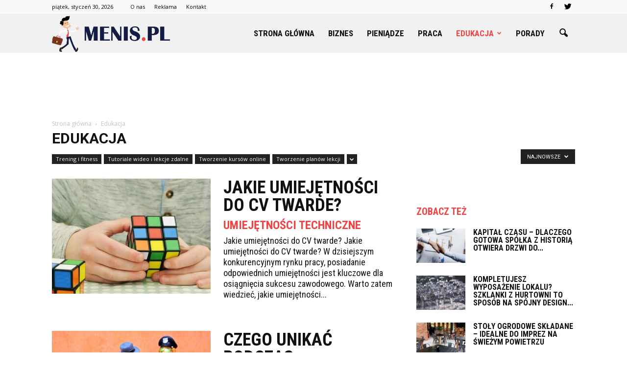

--- FILE ---
content_type: text/html; charset=UTF-8
request_url: https://www.menis.pl/category/edukacja/page/18/
body_size: 104195
content:
<!doctype html >
<!--[if IE 8]>    <html class="ie8" lang="en"> <![endif]-->
<!--[if IE 9]>    <html class="ie9" lang="en"> <![endif]-->
<!--[if gt IE 8]><!--> <html lang="pl-PL"> <!--<![endif]-->
<head>
    <title>Edukacja | Menis.pl | Strona 18</title>
    <meta charset="UTF-8" />
    <meta name="viewport" content="width=device-width, initial-scale=1.0">
    <link rel="pingback" href="https://www.menis.pl/xmlrpc.php" />
    <link rel='dns-prefetch' href='//s0.wp.com' />
<link rel='dns-prefetch' href='//fonts.googleapis.com' />
<link rel='dns-prefetch' href='//s.w.org' />
<link rel="alternate" type="application/rss+xml" title="Menis.pl &raquo; Kanał z wpisami" href="https://www.menis.pl/feed/" />
<link rel="alternate" type="application/rss+xml" title="Menis.pl &raquo; Kanał z komentarzami" href="https://www.menis.pl/comments/feed/" />
<link rel="alternate" type="application/rss+xml" title="Menis.pl &raquo; Kanał z wpisami zaszufladkowanymi do kategorii Edukacja" href="https://www.menis.pl/category/edukacja/feed/" />
		<script type="text/javascript">
			window._wpemojiSettings = {"baseUrl":"https:\/\/s.w.org\/images\/core\/emoji\/11\/72x72\/","ext":".png","svgUrl":"https:\/\/s.w.org\/images\/core\/emoji\/11\/svg\/","svgExt":".svg","source":{"concatemoji":"https:\/\/www.menis.pl\/wp-includes\/js\/wp-emoji-release.min.js?ver=4.9.26"}};
			!function(e,a,t){var n,r,o,i=a.createElement("canvas"),p=i.getContext&&i.getContext("2d");function s(e,t){var a=String.fromCharCode;p.clearRect(0,0,i.width,i.height),p.fillText(a.apply(this,e),0,0);e=i.toDataURL();return p.clearRect(0,0,i.width,i.height),p.fillText(a.apply(this,t),0,0),e===i.toDataURL()}function c(e){var t=a.createElement("script");t.src=e,t.defer=t.type="text/javascript",a.getElementsByTagName("head")[0].appendChild(t)}for(o=Array("flag","emoji"),t.supports={everything:!0,everythingExceptFlag:!0},r=0;r<o.length;r++)t.supports[o[r]]=function(e){if(!p||!p.fillText)return!1;switch(p.textBaseline="top",p.font="600 32px Arial",e){case"flag":return s([55356,56826,55356,56819],[55356,56826,8203,55356,56819])?!1:!s([55356,57332,56128,56423,56128,56418,56128,56421,56128,56430,56128,56423,56128,56447],[55356,57332,8203,56128,56423,8203,56128,56418,8203,56128,56421,8203,56128,56430,8203,56128,56423,8203,56128,56447]);case"emoji":return!s([55358,56760,9792,65039],[55358,56760,8203,9792,65039])}return!1}(o[r]),t.supports.everything=t.supports.everything&&t.supports[o[r]],"flag"!==o[r]&&(t.supports.everythingExceptFlag=t.supports.everythingExceptFlag&&t.supports[o[r]]);t.supports.everythingExceptFlag=t.supports.everythingExceptFlag&&!t.supports.flag,t.DOMReady=!1,t.readyCallback=function(){t.DOMReady=!0},t.supports.everything||(n=function(){t.readyCallback()},a.addEventListener?(a.addEventListener("DOMContentLoaded",n,!1),e.addEventListener("load",n,!1)):(e.attachEvent("onload",n),a.attachEvent("onreadystatechange",function(){"complete"===a.readyState&&t.readyCallback()})),(n=t.source||{}).concatemoji?c(n.concatemoji):n.wpemoji&&n.twemoji&&(c(n.twemoji),c(n.wpemoji)))}(window,document,window._wpemojiSettings);
		</script>
		<style type="text/css">
img.wp-smiley,
img.emoji {
	display: inline !important;
	border: none !important;
	box-shadow: none !important;
	height: 1em !important;
	width: 1em !important;
	margin: 0 .07em !important;
	vertical-align: -0.1em !important;
	background: none !important;
	padding: 0 !important;
}
</style>
<link rel='stylesheet' id='google_font_open_sans-css'  href='https://fonts.googleapis.com/css?family=Open+Sans%3A300italic%2C400italic%2C600italic%2C400%2C600%2C700&#038;ver=4.9.26' type='text/css' media='all' />
<link rel='stylesheet' id='google_font_roboto-css'  href='https://fonts.googleapis.com/css?family=Roboto%3A500%2C400italic%2C700%2C900%2C500italic%2C400%2C300&#038;ver=4.9.26' type='text/css' media='all' />
<link rel='stylesheet' id='google-fonts-style-css'  href='https://fonts.googleapis.com/css?family=Roboto+Condensed%3A400%2C700&#038;ver=4.9.26' type='text/css' media='all' />
<!-- Inline jetpack_facebook_likebox -->
<style id='jetpack_facebook_likebox-inline-css' type='text/css'>
.widget_facebook_likebox {
	overflow: hidden;
}

</style>
<link rel='stylesheet' id='js_composer_front-css'  href='https://www.menis.pl/wp-content/plugins/js_composer/assets/css/js_composer.min.css?ver=5.0.1' type='text/css' media='all' />
<link rel='stylesheet' id='td-theme-css'  href='https://www.menis.pl/wp-content/themes/Newspaper/style.css?ver=7.6' type='text/css' media='all' />
<link rel='stylesheet' id='td-theme-demo-style-css'  href='https://www.menis.pl/wp-content/themes/Newspaper/includes/demos/what/demo_style.css?ver=7.6' type='text/css' media='all' />
<link rel='stylesheet' id='jetpack_css-css'  href='https://www.menis.pl/wp-content/plugins/jetpack/css/jetpack.css?ver=4.5.3' type='text/css' media='all' />
<script type='text/javascript' src='https://www.menis.pl/wp-includes/js/jquery/jquery.js?ver=1.12.4'></script>
<script type='text/javascript' src='https://www.menis.pl/wp-includes/js/jquery/jquery-migrate.min.js?ver=1.4.1'></script>
<link rel='https://api.w.org/' href='https://www.menis.pl/wp-json/' />
<link rel="EditURI" type="application/rsd+xml" title="RSD" href="https://www.menis.pl/xmlrpc.php?rsd" />
<link rel="wlwmanifest" type="application/wlwmanifest+xml" href="https://www.menis.pl/wp-includes/wlwmanifest.xml" /> 
<meta name="generator" content="WordPress 4.9.26" />
<!--[if lt IE 9]><script src="https://html5shim.googlecode.com/svn/trunk/html5.js"></script><![endif]-->
    <meta name="generator" content="Powered by Visual Composer - drag and drop page builder for WordPress."/>
<!--[if lte IE 9]><link rel="stylesheet" type="text/css" href="https://www.menis.pl/wp-content/plugins/js_composer/assets/css/vc_lte_ie9.min.css" media="screen"><![endif]-->
<!-- JS generated by theme -->

<script>
    
    

	    var tdBlocksArray = []; //here we store all the items for the current page

	    //td_block class - each ajax block uses a object of this class for requests
	    function tdBlock() {
		    this.id = '';
		    this.block_type = 1; //block type id (1-234 etc)
		    this.atts = '';
		    this.td_column_number = '';
		    this.td_current_page = 1; //
		    this.post_count = 0; //from wp
		    this.found_posts = 0; //from wp
		    this.max_num_pages = 0; //from wp
		    this.td_filter_value = ''; //current live filter value
		    this.is_ajax_running = false;
		    this.td_user_action = ''; // load more or infinite loader (used by the animation)
		    this.header_color = '';
		    this.ajax_pagination_infinite_stop = ''; //show load more at page x
	    }


        // td_js_generator - mini detector
        (function(){
            var htmlTag = document.getElementsByTagName("html")[0];

            if ( navigator.userAgent.indexOf("MSIE 10.0") > -1 ) {
                htmlTag.className += ' ie10';
            }

            if ( !!navigator.userAgent.match(/Trident.*rv\:11\./) ) {
                htmlTag.className += ' ie11';
            }

            if ( /(iPad|iPhone|iPod)/g.test(navigator.userAgent) ) {
                htmlTag.className += ' td-md-is-ios';
            }

            var user_agent = navigator.userAgent.toLowerCase();
            if ( user_agent.indexOf("android") > -1 ) {
                htmlTag.className += ' td-md-is-android';
            }

            if ( -1 !== navigator.userAgent.indexOf('Mac OS X')  ) {
                htmlTag.className += ' td-md-is-os-x';
            }

            if ( /chrom(e|ium)/.test(navigator.userAgent.toLowerCase()) ) {
               htmlTag.className += ' td-md-is-chrome';
            }

            if ( -1 !== navigator.userAgent.indexOf('Firefox') ) {
                htmlTag.className += ' td-md-is-firefox';
            }

            if ( -1 !== navigator.userAgent.indexOf('Safari') && -1 === navigator.userAgent.indexOf('Chrome') ) {
                htmlTag.className += ' td-md-is-safari';
            }

            if( -1 !== navigator.userAgent.indexOf('IEMobile') ){
                htmlTag.className += ' td-md-is-iemobile';
            }

        })();




        var tdLocalCache = {};

        ( function () {
            "use strict";

            tdLocalCache = {
                data: {},
                remove: function (resource_id) {
                    delete tdLocalCache.data[resource_id];
                },
                exist: function (resource_id) {
                    return tdLocalCache.data.hasOwnProperty(resource_id) && tdLocalCache.data[resource_id] !== null;
                },
                get: function (resource_id) {
                    return tdLocalCache.data[resource_id];
                },
                set: function (resource_id, cachedData) {
                    tdLocalCache.remove(resource_id);
                    tdLocalCache.data[resource_id] = cachedData;
                }
            };
        })();

    
    
var td_viewport_interval_list=[{"limitBottom":767,"sidebarWidth":228},{"limitBottom":1018,"sidebarWidth":300},{"limitBottom":1140,"sidebarWidth":324}];
var td_animation_stack_effect="type0";
var tds_animation_stack=true;
var td_animation_stack_specific_selectors=".entry-thumb, img";
var td_animation_stack_general_selectors=".td-animation-stack img, .post img";
var td_ajax_url="https:\/\/www.menis.pl\/wp-admin\/admin-ajax.php?td_theme_name=Newspaper&v=7.6";
var td_get_template_directory_uri="https:\/\/www.menis.pl\/wp-content\/themes\/Newspaper";
var tds_snap_menu="snap";
var tds_logo_on_sticky="show_header_logo";
var tds_header_style="6";
var td_please_wait="Prosz\u0119 czeka\u0107 ...";
var td_email_user_pass_incorrect="U\u017cytkownik lub has\u0142o niepoprawne!";
var td_email_user_incorrect="E-mail lub nazwa u\u017cytkownika jest niepoprawna!";
var td_email_incorrect="E-mail niepoprawny!";
var tds_more_articles_on_post_enable="";
var tds_more_articles_on_post_time_to_wait="";
var tds_more_articles_on_post_pages_distance_from_top=0;
var tds_theme_color_site_wide="#ef4544";
var tds_smart_sidebar="enabled";
var tdThemeName="Newspaper";
var td_magnific_popup_translation_tPrev="Poprzedni (Strza\u0142ka w lewo)";
var td_magnific_popup_translation_tNext="Nast\u0119pny (Strza\u0142ka w prawo)";
var td_magnific_popup_translation_tCounter="%curr% z %total%";
var td_magnific_popup_translation_ajax_tError="Zawarto\u015b\u0107 z %url% nie mo\u017ce by\u0107 za\u0142adowana.";
var td_magnific_popup_translation_image_tError="Obraz #%curr% nie mo\u017ce by\u0107 za\u0142adowany.";
var td_ad_background_click_link="";
var td_ad_background_click_target="";
</script>


<!-- Header style compiled by theme -->

<style>
    
.td-header-wrap .black-menu .sf-menu > .current-menu-item > a,
    .td-header-wrap .black-menu .sf-menu > .current-menu-ancestor > a,
    .td-header-wrap .black-menu .sf-menu > .current-category-ancestor > a,
    .td-header-wrap .black-menu .sf-menu > li > a:hover,
    .td-header-wrap .black-menu .sf-menu > .sfHover > a,
    .td-header-style-12 .td-header-menu-wrap-full,
    .sf-menu > .current-menu-item > a:after,
    .sf-menu > .current-menu-ancestor > a:after,
    .sf-menu > .current-category-ancestor > a:after,
    .sf-menu > li:hover > a:after,
    .sf-menu > .sfHover > a:after,
    .sf-menu ul .td-menu-item > a:hover,
    .sf-menu ul .sfHover > a,
    .sf-menu ul .current-menu-ancestor > a,
    .sf-menu ul .current-category-ancestor > a,
    .sf-menu ul .current-menu-item > a,
    .td-header-style-12 .td-affix,
    .header-search-wrap .td-drop-down-search:after,
    .header-search-wrap .td-drop-down-search .btn:hover,
    input[type=submit]:hover,
    .td-read-more a,
    .td-post-category:hover,
    .td-grid-style-1.td-hover-1 .td-big-grid-post:hover .td-post-category,
    .td-grid-style-5.td-hover-1 .td-big-grid-post:hover .td-post-category,
    .td_top_authors .td-active .td-author-post-count,
    .td_top_authors .td-active .td-author-comments-count,
    .td_top_authors .td_mod_wrap:hover .td-author-post-count,
    .td_top_authors .td_mod_wrap:hover .td-author-comments-count,
    .td-404-sub-sub-title a:hover,
    .td-search-form-widget .wpb_button:hover,
    .td-rating-bar-wrap div,
    .td_category_template_3 .td-current-sub-category,
    .dropcap,
    .td_wrapper_video_playlist .td_video_controls_playlist_wrapper,
    .wpb_default,
    .wpb_default:hover,
    .td-left-smart-list:hover,
    .td-right-smart-list:hover,
    .woocommerce-checkout .woocommerce input.button:hover,
    .woocommerce-page .woocommerce a.button:hover,
    .woocommerce-account div.woocommerce .button:hover,
    #bbpress-forums button:hover,
    .bbp_widget_login .button:hover,
    .td-footer-wrapper .td-post-category,
    .td-footer-wrapper .widget_product_search input[type="submit"]:hover,
    .woocommerce .product a.button:hover,
    .woocommerce .product #respond input#submit:hover,
    .woocommerce .checkout input#place_order:hover,
    .woocommerce .woocommerce.widget .button:hover,
    .single-product .product .summary .cart .button:hover,
    .woocommerce-cart .woocommerce table.cart .button:hover,
    .woocommerce-cart .woocommerce .shipping-calculator-form .button:hover,
    .td-next-prev-wrap a:hover,
    .td-load-more-wrap a:hover,
    .td-post-small-box a:hover,
    .page-nav .current,
    .page-nav:first-child > div,
    .td_category_template_8 .td-category-header .td-category a.td-current-sub-category,
    .td_category_template_4 .td-category-siblings .td-category a:hover,
    #bbpress-forums .bbp-pagination .current,
    #bbpress-forums #bbp-single-user-details #bbp-user-navigation li.current a,
    .td-theme-slider:hover .slide-meta-cat a,
    a.vc_btn-black:hover,
    .td-trending-now-wrapper:hover .td-trending-now-title,
    .td-scroll-up,
    .td-smart-list-button:hover,
    .td-weather-information:before,
    .td-weather-week:before,
    .td_block_exchange .td-exchange-header:before,
    .td_block_big_grid_9.td-grid-style-1 .td-post-category,
    .td_block_big_grid_9.td-grid-style-5 .td-post-category,
    .td-grid-style-6.td-hover-1 .td-module-thumb:after {
        background-color: #ef4544;
    }

    .woocommerce .woocommerce-message .button:hover,
    .woocommerce .woocommerce-error .button:hover,
    .woocommerce .woocommerce-info .button:hover {
        background-color: #ef4544 !important;
    }

    .woocommerce .product .onsale,
    .woocommerce.widget .ui-slider .ui-slider-handle {
        background: none #ef4544;
    }

    .woocommerce.widget.widget_layered_nav_filters ul li a {
        background: none repeat scroll 0 0 #ef4544 !important;
    }

    a,
    cite a:hover,
    .td_mega_menu_sub_cats .cur-sub-cat,
    .td-mega-span h3 a:hover,
    .td_mod_mega_menu:hover .entry-title a,
    .header-search-wrap .result-msg a:hover,
    .top-header-menu li a:hover,
    .top-header-menu .current-menu-item > a,
    .top-header-menu .current-menu-ancestor > a,
    .top-header-menu .current-category-ancestor > a,
    .td-social-icon-wrap > a:hover,
    .td-header-sp-top-widget .td-social-icon-wrap a:hover,
    .td-page-content blockquote p,
    .td-post-content blockquote p,
    .mce-content-body blockquote p,
    .comment-content blockquote p,
    .wpb_text_column blockquote p,
    .td_block_text_with_title blockquote p,
    .td_module_wrap:hover .entry-title a,
    .td-subcat-filter .td-subcat-list a:hover,
    .td-subcat-filter .td-subcat-dropdown a:hover,
    .td_quote_on_blocks,
    .dropcap2,
    .dropcap3,
    .td_top_authors .td-active .td-authors-name a,
    .td_top_authors .td_mod_wrap:hover .td-authors-name a,
    .td-post-next-prev-content a:hover,
    .author-box-wrap .td-author-social a:hover,
    .td-author-name a:hover,
    .td-author-url a:hover,
    .td_mod_related_posts:hover h3 > a,
    .td-post-template-11 .td-related-title .td-related-left:hover,
    .td-post-template-11 .td-related-title .td-related-right:hover,
    .td-post-template-11 .td-related-title .td-cur-simple-item,
    .td-post-template-11 .td_block_related_posts .td-next-prev-wrap a:hover,
    .comment-reply-link:hover,
    .logged-in-as a:hover,
    #cancel-comment-reply-link:hover,
    .td-search-query,
    .td-category-header .td-pulldown-category-filter-link:hover,
    .td-category-siblings .td-subcat-dropdown a:hover,
    .td-category-siblings .td-subcat-dropdown a.td-current-sub-category,
    .widget a:hover,
    .widget_calendar tfoot a:hover,
    .woocommerce a.added_to_cart:hover,
    #bbpress-forums li.bbp-header .bbp-reply-content span a:hover,
    #bbpress-forums .bbp-forum-freshness a:hover,
    #bbpress-forums .bbp-topic-freshness a:hover,
    #bbpress-forums .bbp-forums-list li a:hover,
    #bbpress-forums .bbp-forum-title:hover,
    #bbpress-forums .bbp-topic-permalink:hover,
    #bbpress-forums .bbp-topic-started-by a:hover,
    #bbpress-forums .bbp-topic-started-in a:hover,
    #bbpress-forums .bbp-body .super-sticky li.bbp-topic-title .bbp-topic-permalink,
    #bbpress-forums .bbp-body .sticky li.bbp-topic-title .bbp-topic-permalink,
    .widget_display_replies .bbp-author-name,
    .widget_display_topics .bbp-author-name,
    .footer-text-wrap .footer-email-wrap a,
    .td-subfooter-menu li a:hover,
    .footer-social-wrap a:hover,
    a.vc_btn-black:hover,
    .td-smart-list-dropdown-wrap .td-smart-list-button:hover,
    .td_module_17 .td-read-more a:hover,
    .td_module_18 .td-read-more a:hover,
    .td_module_19 .td-post-author-name a:hover,
    .td-instagram-user a {
        color: #ef4544;
    }

    a.vc_btn-black.vc_btn_square_outlined:hover,
    a.vc_btn-black.vc_btn_outlined:hover,
    .td-mega-menu-page .wpb_content_element ul li a:hover {
        color: #ef4544 !important;
    }

    .td-next-prev-wrap a:hover,
    .td-load-more-wrap a:hover,
    .td-post-small-box a:hover,
    .page-nav .current,
    .page-nav:first-child > div,
    .td_category_template_8 .td-category-header .td-category a.td-current-sub-category,
    .td_category_template_4 .td-category-siblings .td-category a:hover,
    #bbpress-forums .bbp-pagination .current,
    .post .td_quote_box,
    .page .td_quote_box,
    a.vc_btn-black:hover {
        border-color: #ef4544;
    }

    .td_wrapper_video_playlist .td_video_currently_playing:after {
        border-color: #ef4544 !important;
    }

    .header-search-wrap .td-drop-down-search:before {
        border-color: transparent transparent #ef4544 transparent;
    }

    .block-title > span,
    .block-title > a,
    .block-title > label,
    .widgettitle,
    .widgettitle:after,
    .td-trending-now-title,
    .td-trending-now-wrapper:hover .td-trending-now-title,
    .wpb_tabs li.ui-tabs-active a,
    .wpb_tabs li:hover a,
    .vc_tta-container .vc_tta-color-grey.vc_tta-tabs-position-top.vc_tta-style-classic .vc_tta-tabs-container .vc_tta-tab.vc_active > a,
    .vc_tta-container .vc_tta-color-grey.vc_tta-tabs-position-top.vc_tta-style-classic .vc_tta-tabs-container .vc_tta-tab:hover > a,
    .td-related-title .td-cur-simple-item,
    .woocommerce .product .products h2,
    .td-subcat-filter .td-subcat-dropdown:hover .td-subcat-more {
    	background-color: #ef4544;
    }

    .woocommerce div.product .woocommerce-tabs ul.tabs li.active {
    	background-color: #ef4544 !important;
    }

    .block-title,
    .td-related-title,
    .wpb_tabs .wpb_tabs_nav,
    .vc_tta-container .vc_tta-color-grey.vc_tta-tabs-position-top.vc_tta-style-classic .vc_tta-tabs-container,
    .woocommerce div.product .woocommerce-tabs ul.tabs:before {
        border-color: #ef4544;
    }
    .td_block_wrap .td-subcat-item .td-cur-simple-item {
	    color: #ef4544;
	}


    
    .td-grid-style-4 .entry-title
    {
        background-color: rgba(239, 69, 68, 0.7);
    }

    
    .block-title > span,
    .block-title > span > a,
    .widget_rss .block-title .rsswidget,
    .block-title > a,
    .widgettitle,
    .widgettitle > a,
    .td-trending-now-title,
    .wpb_tabs li.ui-tabs-active a,
    .wpb_tabs li:hover a,
    .vc_tta-container .vc_tta-color-grey.vc_tta-tabs-position-top.vc_tta-style-classic .vc_tta-tabs-container .vc_tta-tab.vc_active > a,
    .vc_tta-container .vc_tta-color-grey.vc_tta-tabs-position-top.vc_tta-style-classic .vc_tta-tabs-container .vc_tta-tab:hover > a,
    .td-related-title .td-cur-simple-item,
    .woocommerce div.product .woocommerce-tabs ul.tabs li.active,
    .woocommerce .product .products h2 {
    	color: #ef4544;
    }


    
    .td-header-wrap .td-header-menu-wrap-full,
    .sf-menu > .current-menu-ancestor > a,
    .sf-menu > .current-category-ancestor > a,
    .td-header-menu-wrap.td-affix,
    .td-header-style-3 .td-header-main-menu,
    .td-header-style-3 .td-affix .td-header-main-menu,
    .td-header-style-4 .td-header-main-menu,
    .td-header-style-4 .td-affix .td-header-main-menu,
    .td-header-style-8 .td-header-menu-wrap.td-affix,
    .td-header-style-8 .td-header-top-menu-full {
		background-color: #f1f1f1;
    }


    .td-boxed-layout .td-header-style-3 .td-header-menu-wrap,
    .td-boxed-layout .td-header-style-4 .td-header-menu-wrap {
    	background-color: #f1f1f1 !important;
    }


    @media (min-width: 1019px) {
        .td-header-style-1 .td-header-sp-recs,
        .td-header-style-1 .td-header-sp-logo {
            margin-bottom: 28px;
        }
    }

    @media (min-width: 768px) and (max-width: 1018px) {
        .td-header-style-1 .td-header-sp-recs,
        .td-header-style-1 .td-header-sp-logo {
            margin-bottom: 14px;
        }
    }

    .td-header-style-7 .td-header-top-menu {
        border-bottom: none;
    }


    
    .sf-menu ul .td-menu-item > a:hover,
    .sf-menu ul .sfHover > a,
    .sf-menu ul .current-menu-ancestor > a,
    .sf-menu ul .current-category-ancestor > a,
    .sf-menu ul .current-menu-item > a,
    .sf-menu > .current-menu-item > a:after,
    .sf-menu > .current-menu-ancestor > a:after,
    .sf-menu > .current-category-ancestor > a:after,
    .sf-menu > li:hover > a:after,
    .sf-menu > .sfHover > a:after,
    .td_block_mega_menu .td-next-prev-wrap a:hover,
    .td-mega-span .td-post-category:hover,
    .td-header-wrap .black-menu .sf-menu > li > a:hover,
    .td-header-wrap .black-menu .sf-menu > .current-menu-ancestor > a,
    .td-header-wrap .black-menu .sf-menu > .sfHover > a,
    .header-search-wrap .td-drop-down-search:after,
    .header-search-wrap .td-drop-down-search .btn:hover,
    .td-header-wrap .black-menu .sf-menu > .current-menu-item > a,
    .td-header-wrap .black-menu .sf-menu > .current-menu-ancestor > a,
    .td-header-wrap .black-menu .sf-menu > .current-category-ancestor > a {
        background-color: #ef4544;
    }


    .td_block_mega_menu .td-next-prev-wrap a:hover {
        border-color: #ef4544;
    }

    .header-search-wrap .td-drop-down-search:before {
        border-color: transparent transparent #ef4544 transparent;
    }

    .td_mega_menu_sub_cats .cur-sub-cat,
    .td_mod_mega_menu:hover .entry-title a {
        color: #ef4544;
    }


    
    .td-header-wrap .td-header-menu-wrap .sf-menu > li > a,
    .td-header-wrap .header-search-wrap .td-icon-search {
        color: #111111;
    }


    
    @media (max-width: 767px) {
        body .td-header-wrap .td-header-main-menu {
            background-color: #000000 !important;
        }
    }


    
    .td-menu-background:before,
    .td-search-background:before {
        background: #3a112e;
        background: -moz-linear-gradient(top, #3a112e 0%, #e2285a 100%);
        background: -webkit-gradient(left top, left bottom, color-stop(0%, #3a112e), color-stop(100%, #e2285a));
        background: -webkit-linear-gradient(top, #3a112e 0%, #e2285a 100%);
        background: -o-linear-gradient(top, #3a112e 0%, @mobileu_gradient_two_mob 100%);
        background: -ms-linear-gradient(top, #3a112e 0%, #e2285a 100%);
        background: linear-gradient(to bottom, #3a112e 0%, #e2285a 100%);
        filter: progid:DXImageTransform.Microsoft.gradient( startColorstr='#3a112e', endColorstr='#e2285a', GradientType=0 );
    }

    
    .td-footer-wrapper {
        background-color: #f1f1f1;
    }

    
    .td-footer-wrapper,
    .td-footer-wrapper a,
    .td-footer-wrapper .block-title a,
    .td-footer-wrapper .block-title span,
    .td-footer-wrapper .block-title label,
    .td-footer-wrapper .td-excerpt,
    .td-footer-wrapper .td-post-author-name span,
    .td-footer-wrapper .td-post-date,
    .td-footer-wrapper .td-social-style3 .td_social_type a,
    .td-footer-wrapper .td-social-style3,
    .td-footer-wrapper .td-social-style4 .td_social_type a,
    .td-footer-wrapper .td-social-style4,
    .td-footer-wrapper .td-social-style9,
    .td-footer-wrapper .td-social-style10,
    .td-footer-wrapper .td-social-style2 .td_social_type a,
    .td-footer-wrapper .td-social-style8 .td_social_type a,
    .td-footer-wrapper .td-social-style2 .td_social_type,
    .td-footer-wrapper .td-social-style8 .td_social_type,
    .td-footer-template-13 .td-social-name {
        color: #111111;
    }

    .td-footer-wrapper .widget_calendar th,
    .td-footer-wrapper .widget_calendar td,
    .td-footer-wrapper .td-social-style2 .td_social_type .td-social-box,
    .td-footer-wrapper .td-social-style8 .td_social_type .td-social-box,
    .td-social-style-2 .td-icon-font:after {
        border-color: #111111;
    }

    .td-footer-wrapper .td-module-comments a,
    .td-footer-wrapper .td-post-category,
    .td-footer-wrapper .td-slide-meta .td-post-author-name span,
    .td-footer-wrapper .td-slide-meta .td-post-date {
        color: #fff;
    }

    
    .td-footer-bottom-full .td-container::before {
        background-color: rgba(17, 17, 17, 0.1);
    }

    
	.td-footer-wrapper .block-title > span,
    .td-footer-wrapper .block-title > a,
    .td-footer-wrapper .widgettitle {
    	color: #111111;
    }

    
    .td-sub-footer-container {
        background-color: #ef4544;
    }

    
    .td-sub-footer-container,
    .td-subfooter-menu li a {
        color: #ffffff;
    }

    
    .td-subfooter-menu li a:hover {
        color: #d6d6d6;
    }


    
    ul.sf-menu > .td-menu-item > a {
        font-family:"Roboto Condensed";
	font-size:17px;
	
    }
    
    .sf-menu ul .td-menu-item a {
        font-family:"Roboto Condensed";
	font-size:15px;
	line-height:18px;
	font-weight:bold;
	text-transform:uppercase;
	
    }
	
    .td_mod_mega_menu .item-details a {
        font-family:"Roboto Condensed";
	font-size:19px;
	line-height:21px;
	font-weight:bold;
	text-transform:uppercase;
	
    }
    
    .td_mega_menu_sub_cats .block-mega-child-cats a {
        font-family:"Roboto Condensed";
	font-size:15px;
	line-height:18px;
	font-weight:bold;
	text-transform:uppercase;
	
    }
    
    .td-mobile-content .td-mobile-main-menu > li > a {
        font-weight:bold;
	text-transform:uppercase;
	
    }
    
    .td-mobile-content .sub-menu a {
        font-weight:bold;
	text-transform:uppercase;
	
    }



	
    .block-title > span,
    .block-title > a,
    .widgettitle,
    .td-trending-now-title,
    .wpb_tabs li a,
    .vc_tta-container .vc_tta-color-grey.vc_tta-tabs-position-top.vc_tta-style-classic .vc_tta-tabs-container .vc_tta-tab > a,
    .td-related-title a,
    .woocommerce div.product .woocommerce-tabs ul.tabs li a,
    .woocommerce .product .products h2 {
        font-family:"Roboto Condensed";
	font-size:20px;
	font-weight:bold;
	text-transform:uppercase;
	
    }
    
    .td-big-grid-meta .td-post-category,
    .td_module_wrap .td-post-category,
    .td-module-image .td-post-category {
        font-family:"Roboto Condensed";
	font-size:18px;
	font-weight:bold;
	text-transform:uppercase;
	
    }
    
    .td-excerpt {
        font-family:"Roboto Condensed";
	
    }


	
	.td_module_wrap .td-module-title {
		font-family:"Roboto Condensed";
	
	}
     
    .td_module_3 .td-module-title {
    	font-size:26px;
	line-height:26px;
	font-weight:bold;
	text-transform:uppercase;
	
    }
    
    .td_module_6 .td-module-title {
    	font-size:16px;
	line-height:16px;
	font-weight:bold;
	text-transform:uppercase;
	
    }
    
    .td_module_11 .td-module-title {
    	font-size:36px;
	line-height:36px;
	font-weight:bold;
	text-transform:uppercase;
	
    }
    
    .td_module_18 .td-module-title {
    	font-size:50px;
	line-height:50px;
	font-weight:bold;
	text-transform:uppercase;
	
    }
    
    .td_block_trending_now .entry-title a {
    	font-family:"Roboto Condensed";
	font-size:14px;
	font-weight:bold;
	text-transform:uppercase;
	
    }
    
    .td-big-grid-post.td-big-thumb .td-big-grid-meta,
    .td-big-thumb .td-big-grid-meta .entry-title {
        font-family:"Roboto Condensed";
	font-size:42px;
	line-height:42px;
	font-weight:bold;
	text-transform:uppercase;
	
    }
    
	#td-mobile-nav,
	#td-mobile-nav .wpb_button,
	.td-search-wrap-mob {
		font-family:"Roboto Condensed";
	
	}


	
	.post .td-post-header .entry-title {
		font-family:"Roboto Condensed";
	
	}
    
    .td-post-template-default .td-post-header .entry-title {
        font-weight:bold;
	text-transform:uppercase;
	
    }
    
    .td-post-template-1 .td-post-header .entry-title {
        font-weight:bold;
	text-transform:uppercase;
	
    }
    
    .td-post-template-2 .td-post-header .entry-title {
        font-size:48px;
	line-height:46px;
	font-weight:bold;
	text-transform:uppercase;
	
    }
    
    .td-post-template-3 .td-post-header .entry-title {
        font-weight:bold;
	text-transform:uppercase;
	
    }
    
    .td-post-template-4 .td-post-header .entry-title {
        font-weight:bold;
	text-transform:uppercase;
	
    }
    
    .td-post-template-5 .td-post-header .entry-title {
        font-weight:bold;
	text-transform:uppercase;
	
    }
    
    .td-post-template-6 .td-post-header .entry-title {
        font-weight:bold;
	text-transform:uppercase;
	
    }
    
    .td-post-template-7 .td-post-header .entry-title {
        font-weight:bold;
	text-transform:uppercase;
	
    }
    
    .td-post-template-8 .td-post-header .entry-title {
        font-weight:bold;
	text-transform:uppercase;
	
    }
    
    .td-post-template-9 .td-post-header .entry-title {
        font-weight:bold;
	text-transform:uppercase;
	
    }
    
    .td-post-template-10 .td-post-header .entry-title {
        font-weight:bold;
	text-transform:uppercase;
	
    }
    
    .td-post-template-11 .td-post-header .entry-title {
        font-weight:bold;
	text-transform:uppercase;
	
    }
    
    .td-post-template-12 .td-post-header .entry-title {
        font-weight:bold;
	text-transform:uppercase;
	
    }
    
    .td-post-template-13 .td-post-header .entry-title {
        font-weight:bold;
	text-transform:uppercase;
	
    }





	
    .post .td-post-next-prev-content a {
        font-family:"Roboto Condensed";
	font-size:16px;
	font-weight:bold;
	text-transform:uppercase;
	
    }
    
    .post .author-box-wrap .td-author-name a {
        font-family:"Roboto Condensed";
	font-weight:bold;
	text-transform:uppercase;
	
    }
    
    .td_block_related_posts .entry-title a {
        font-family:"Roboto Condensed";
	font-size:16px;
	font-weight:bold;
	text-transform:uppercase;
	
    }
    
    .widget_archive a,
    .widget_calendar,
    .widget_categories a,
    .widget_nav_menu a,
    .widget_meta a,
    .widget_pages a,
    .widget_recent_comments a,
    .widget_recent_entries a,
    .widget_text .textwidget,
    .widget_tag_cloud a,
    .widget_search input,
    .woocommerce .product-categories a,
    .widget_display_forums a,
    .widget_display_replies a,
    .widget_display_topics a,
    .widget_display_views a,
    .widget_display_stats {
    	font-family:"Roboto Condensed";
	font-weight:bold;
	text-transform:uppercase;
	
    }



/* Style generated by theme for demo: what */

.td-what .td_module_3 .td-module-image .td-post-category,
    	.td-what .td_module_11 .td-post-category,
    	.td-what .td_module_18 .td-post-category,
    	.td-what .td_module_18 .td-post-category:hover,
    	.td-what .td-related-title .td-cur-simple-item:hover {
			color: #ef4544;
		}

		
		.td-what .td-header-style-6 .black-menu .sf-menu > li > a:hover,
	    .td-what .td-header-style-6 .black-menu .sf-menu > .sfHover > a,
	    .td-what .td-header-style-6 .black-menu .sf-menu > .current-menu-item > a,
	    .td-what .td-header-style-6 .black-menu .sf-menu > .current-menu-ancestor > a,
	    .td-what .td-header-style-6 .black-menu .sf-menu > .current-category-ancestor > a {
	    	color: #ef4544;
	    }
</style>

<script>
  (function(i,s,o,g,r,a,m){i['GoogleAnalyticsObject']=r;i[r]=i[r]||function(){
  (i[r].q=i[r].q||[]).push(arguments)},i[r].l=1*new Date();a=s.createElement(o),
  m=s.getElementsByTagName(o)[0];a.async=1;a.src=g;m.parentNode.insertBefore(a,m)
  })(window,document,'script','https://www.google-analytics.com/analytics.js','ga');

  ga('create', 'UA-90986556-1', 'auto');
  ga('send', 'pageview');

</script><noscript><style type="text/css"> .wpb_animate_when_almost_visible { opacity: 1; }</style></noscript></head>

<body class="archive paged category category-edukacja category-6 paged-18 category-paged-18 td-what td_category_template_3 td_category_top_posts_style_disable wpb-js-composer js-comp-ver-5.0.1 vc_responsive td-animation-stack-type0 td-full-layout" itemscope="itemscope" itemtype="https://schema.org/WebPage">

        <div class="td-scroll-up"><i class="td-icon-menu-up"></i></div>
    
    <div class="td-menu-background"></div>
<div id="td-mobile-nav">
    <div class="td-mobile-container">
        <!-- mobile menu top section -->
        <div class="td-menu-socials-wrap">
            <!-- socials -->
            <div class="td-menu-socials">
                
        <span class="td-social-icon-wrap">
            <a target="_blank" href="https://www.facebook.com/Menispl-1246805985367813/" title="Facebook">
                <i class="td-icon-font td-icon-facebook"></i>
            </a>
        </span>
        <span class="td-social-icon-wrap">
            <a target="_blank" href="https://twitter.com/menis_pl" title="Twitter">
                <i class="td-icon-font td-icon-twitter"></i>
            </a>
        </span>            </div>
            <!-- close button -->
            <div class="td-mobile-close">
                <a href="#"><i class="td-icon-close-mobile"></i></a>
            </div>
        </div>

        <!-- login section -->
        
        <!-- menu section -->
        <div class="td-mobile-content">
            <div class="menu-menu-container"><ul id="menu-menu" class="td-mobile-main-menu"><li id="menu-item-87" class="menu-item menu-item-type-post_type menu-item-object-page menu-item-home menu-item-first menu-item-87"><a href="https://www.menis.pl/">Strona główna</a></li>
<li id="menu-item-84" class="menu-item menu-item-type-taxonomy menu-item-object-category menu-item-84"><a href="https://www.menis.pl/category/biznes/">Biznes</a></li>
<li id="menu-item-83" class="menu-item menu-item-type-taxonomy menu-item-object-category menu-item-83"><a href="https://www.menis.pl/category/pieniadze/">Pieniądze</a></li>
<li id="menu-item-85" class="menu-item menu-item-type-taxonomy menu-item-object-category menu-item-85"><a href="https://www.menis.pl/category/praca/">Praca</a></li>
<li id="menu-item-86" class="menu-item menu-item-type-taxonomy menu-item-object-category current-menu-item menu-item-has-children menu-item-86"><a href="https://www.menis.pl/category/edukacja/">Edukacja<i class="td-icon-menu-right td-element-after"></i></a>
<ul class="sub-menu">
	<li id="menu-item-1121" class="menu-item menu-item-type-taxonomy menu-item-object-category menu-item-has-children menu-item-1121"><a href="https://www.menis.pl/category/coaching-biznesowy/">Coaching biznesowy<i class="td-icon-menu-right td-element-after"></i></a>
	<ul class="sub-menu">
		<li id="menu-item-1122" class="menu-item menu-item-type-taxonomy menu-item-object-category menu-item-1122"><a href="https://www.menis.pl/category/coaching-biznesowy/coaching-dla-przedsiebiorcow/">Coaching dla przedsiębiorców</a></li>
		<li id="menu-item-1123" class="menu-item menu-item-type-taxonomy menu-item-object-category menu-item-1123"><a href="https://www.menis.pl/category/coaching-biznesowy/coaching-dla-zespolow/">Coaching dla zespołów</a></li>
		<li id="menu-item-1124" class="menu-item menu-item-type-taxonomy menu-item-object-category menu-item-1124"><a href="https://www.menis.pl/category/coaching-biznesowy/coaching-motywacyjny/">Coaching motywacyjny</a></li>
		<li id="menu-item-1125" class="menu-item menu-item-type-taxonomy menu-item-object-category menu-item-1125"><a href="https://www.menis.pl/category/coaching-biznesowy/coaching-rozwoju-osobistego/">Coaching rozwoju osobistego</a></li>
		<li id="menu-item-1126" class="menu-item menu-item-type-taxonomy menu-item-object-category menu-item-1126"><a href="https://www.menis.pl/category/coaching-biznesowy/coaching-zawodowy/">Coaching zawodowy</a></li>
	</ul>
</li>
</ul>
</li>
<li id="menu-item-481" class="menu-item menu-item-type-taxonomy menu-item-object-category menu-item-481"><a href="https://www.menis.pl/category/porady/">Porady</a></li>
</ul></div>        </div>
    </div>

    <!-- register/login section -->
    </div>    <div class="td-search-background"></div>
<div class="td-search-wrap-mob">
	<div class="td-drop-down-search" aria-labelledby="td-header-search-button">
		<form method="get" class="td-search-form" action="https://www.menis.pl/">
			<!-- close button -->
			<div class="td-search-close">
				<a href="#"><i class="td-icon-close-mobile"></i></a>
			</div>
			<div role="search" class="td-search-input">
				<span>Wyszukiwanie</span>
				<input id="td-header-search-mob" type="text" value="" name="s" autocomplete="off" />
			</div>
		</form>
		<div id="td-aj-search-mob"></div>
	</div>
</div>    
    
    <div id="td-outer-wrap">
    
        <!--
Header style 6
-->

<div class="td-header-wrap td-header-style-6">

    <div class="td-header-top-menu-full">
        <div class="td-container td-header-row td-header-top-menu">
            
    <div class="top-bar-style-1">
        
<div class="td-header-sp-top-menu">


	        <div class="td_data_time">
            <div >

                piątek, styczeń 30, 2026
            </div>
        </div>
    <div class="menu-top-container"><ul id="menu-top" class="top-header-menu"><li id="menu-item-90" class="menu-item menu-item-type-post_type menu-item-object-page menu-item-first td-menu-item td-normal-menu menu-item-90"><a href="https://www.menis.pl/o-nas/">O nas</a></li>
<li id="menu-item-89" class="menu-item menu-item-type-post_type menu-item-object-page td-menu-item td-normal-menu menu-item-89"><a href="https://www.menis.pl/reklama/">Reklama</a></li>
<li id="menu-item-88" class="menu-item menu-item-type-post_type menu-item-object-page td-menu-item td-normal-menu menu-item-88"><a href="https://www.menis.pl/kontakt/">Kontakt</a></li>
</ul></div></div>
        <div class="td-header-sp-top-widget">
    
        <span class="td-social-icon-wrap">
            <a target="_blank" href="https://www.facebook.com/Menispl-1246805985367813/" title="Facebook">
                <i class="td-icon-font td-icon-facebook"></i>
            </a>
        </span>
        <span class="td-social-icon-wrap">
            <a target="_blank" href="https://twitter.com/menis_pl" title="Twitter">
                <i class="td-icon-font td-icon-twitter"></i>
            </a>
        </span></div>
    </div>

<!-- LOGIN MODAL -->

                <div  id="login-form" class="white-popup-block mfp-hide mfp-with-anim">
                    <div class="td-login-wrap">
                        <a href="#" class="td-back-button"><i class="td-icon-modal-back"></i></a>
                        <div id="td-login-div" class="td-login-form-div td-display-block">
                            <div class="td-login-panel-title">Sign in</div>
                            <div class="td-login-panel-descr">Witamy! Zaloguj się na swoje konto</div>
                            <div class="td_display_err"></div>
                            <div class="td-login-inputs"><input class="td-login-input" type="text" name="login_email" id="login_email" value="" required><label>Twoja nazwa użytkownika</label></div>
	                        <div class="td-login-inputs"><input class="td-login-input" type="password" name="login_pass" id="login_pass" value="" required><label>Twoje hasło</label></div>
                            <input type="button" name="login_button" id="login_button" class="wpb_button btn td-login-button" value="Login">
                            <div class="td-login-info-text"><a href="#" id="forgot-pass-link">Forgot your password? Get help</a></div>
                            
                        </div>

                        

                         <div id="td-forgot-pass-div" class="td-login-form-div td-display-none">
                            <div class="td-login-panel-title">Password recovery</div>
                            <div class="td-login-panel-descr">Odzyskaj swoje hasło</div>
                            <div class="td_display_err"></div>
                            <div class="td-login-inputs"><input class="td-login-input" type="text" name="forgot_email" id="forgot_email" value="" required><label>Twój e-mail</label></div>
                            <input type="button" name="forgot_button" id="forgot_button" class="wpb_button btn td-login-button" value="Send My Password">
                            <div class="td-login-info-text">Hasło zostanie wysłane e-mailem.</div>
                        </div>
                    </div>
                </div>
                        </div>
    </div>

    <div class="td-header-menu-wrap-full">
        <div class="td-header-menu-wrap">
            <div class="td-container td-header-row td-header-main-menu black-menu">
                <div id="td-header-menu" role="navigation">
    <div id="td-top-mobile-toggle"><a href="#"><i class="td-icon-font td-icon-mobile"></i></a></div>
    <div class="td-main-menu-logo td-logo-in-menu">
                    <a class="td-main-logo" href="https://www.menis.pl/">
                <img src="http://www.menis.pl/wp-content/uploads/2017/01/MENIS1.png" alt="MENIS" title="MENIS"/>
                <span class="td-visual-hidden">Menis.pl</span>
            </a>
            </div>
    <div class="menu-menu-container"><ul id="menu-menu-1" class="sf-menu"><li class="menu-item menu-item-type-post_type menu-item-object-page menu-item-home menu-item-first td-menu-item td-normal-menu menu-item-87"><a href="https://www.menis.pl/">Strona główna</a></li>
<li class="menu-item menu-item-type-taxonomy menu-item-object-category td-menu-item td-normal-menu menu-item-84"><a href="https://www.menis.pl/category/biznes/">Biznes</a></li>
<li class="menu-item menu-item-type-taxonomy menu-item-object-category td-menu-item td-normal-menu menu-item-83"><a href="https://www.menis.pl/category/pieniadze/">Pieniądze</a></li>
<li class="menu-item menu-item-type-taxonomy menu-item-object-category td-menu-item td-normal-menu menu-item-85"><a href="https://www.menis.pl/category/praca/">Praca</a></li>
<li class="menu-item menu-item-type-taxonomy menu-item-object-category current-menu-item menu-item-has-children td-menu-item td-normal-menu menu-item-86"><a href="https://www.menis.pl/category/edukacja/">Edukacja</a>
<ul class="sub-menu">
	<li class="menu-item menu-item-type-taxonomy menu-item-object-category menu-item-has-children td-menu-item td-normal-menu menu-item-1121"><a href="https://www.menis.pl/category/coaching-biznesowy/">Coaching biznesowy</a>
	<ul class="sub-menu">
		<li class="menu-item menu-item-type-taxonomy menu-item-object-category td-menu-item td-normal-menu menu-item-1122"><a href="https://www.menis.pl/category/coaching-biznesowy/coaching-dla-przedsiebiorcow/">Coaching dla przedsiębiorców</a></li>
		<li class="menu-item menu-item-type-taxonomy menu-item-object-category td-menu-item td-normal-menu menu-item-1123"><a href="https://www.menis.pl/category/coaching-biznesowy/coaching-dla-zespolow/">Coaching dla zespołów</a></li>
		<li class="menu-item menu-item-type-taxonomy menu-item-object-category td-menu-item td-normal-menu menu-item-1124"><a href="https://www.menis.pl/category/coaching-biznesowy/coaching-motywacyjny/">Coaching motywacyjny</a></li>
		<li class="menu-item menu-item-type-taxonomy menu-item-object-category td-menu-item td-normal-menu menu-item-1125"><a href="https://www.menis.pl/category/coaching-biznesowy/coaching-rozwoju-osobistego/">Coaching rozwoju osobistego</a></li>
		<li class="menu-item menu-item-type-taxonomy menu-item-object-category td-menu-item td-normal-menu menu-item-1126"><a href="https://www.menis.pl/category/coaching-biznesowy/coaching-zawodowy/">Coaching zawodowy</a></li>
	</ul>
</li>
</ul>
</li>
<li class="menu-item menu-item-type-taxonomy menu-item-object-category td-menu-item td-normal-menu menu-item-481"><a href="https://www.menis.pl/category/porady/">Porady</a></li>
</ul></div></div>


<div class="td-search-wrapper">
    <div id="td-top-search">
        <!-- Search -->
        <div class="header-search-wrap">
            <div class="dropdown header-search">
                <a id="td-header-search-button" href="#" role="button" class="dropdown-toggle " data-toggle="dropdown"><i class="td-icon-search"></i></a>
                <a id="td-header-search-button-mob" href="#" role="button" class="dropdown-toggle " data-toggle="dropdown"><i class="td-icon-search"></i></a>
            </div>
        </div>
    </div>
</div>

<div class="header-search-wrap">
	<div class="dropdown header-search">
		<div class="td-drop-down-search" aria-labelledby="td-header-search-button">
			<form method="get" class="td-search-form" action="https://www.menis.pl/">
				<div role="search" class="td-head-form-search-wrap">
					<input id="td-header-search" type="text" value="" name="s" autocomplete="off" /><input class="wpb_button wpb_btn-inverse btn" type="submit" id="td-header-search-top" value="Wyszukiwanie" />
				</div>
			</form>
			<div id="td-aj-search"></div>
		</div>
	</div>
</div>            </div>
        </div>
    </div>

    <div class="td-banner-wrap-full">
        <div class="td-container-header td-header-row td-header-header">
            <div class="td-header-sp-recs">
                <div class="td-header-rec-wrap">
    
 <!-- A generated by theme --> 

<script async src="//pagead2.googlesyndication.com/pagead/js/adsbygoogle.js"></script><div class="td-g-rec td-g-rec-id-header ">
<script type="text/javascript">
var td_screen_width = window.innerWidth;

                    if ( td_screen_width >= 1140 ) {
                        /* large monitors */
                        document.write('<ins class="adsbygoogle" style="display:inline-block;width:728px;height:90px" data-ad-client="ca-pub-3624369775460466" data-ad-slot="9339149745"></ins>');
                        (adsbygoogle = window.adsbygoogle || []).push({});
                    }
            
	                    if ( td_screen_width >= 1019  && td_screen_width < 1140 ) {
	                        /* landscape tablets */
                        document.write('<ins class="adsbygoogle" style="display:inline-block;width:468px;height:60px" data-ad-client="ca-pub-3624369775460466" data-ad-slot="9339149745"></ins>');
	                        (adsbygoogle = window.adsbygoogle || []).push({});
	                    }
	                
                    if ( td_screen_width >= 768  && td_screen_width < 1019 ) {
                        /* portrait tablets */
                        document.write('<ins class="adsbygoogle" style="display:inline-block;width:468px;height:60px" data-ad-client="ca-pub-3624369775460466" data-ad-slot="9339149745"></ins>');
                        (adsbygoogle = window.adsbygoogle || []).push({});
                    }
                
                    if ( td_screen_width < 768 ) {
                        /* Phones */
                        document.write('<ins class="adsbygoogle" style="display:inline-block;width:320px;height:50px" data-ad-client="ca-pub-3624369775460466" data-ad-slot="9339149745"></ins>');
                        (adsbygoogle = window.adsbygoogle || []).push({});
                    }
                </script>
</div>

 <!-- end A --> 


</div>            </div>
        </div>
    </div>

</div>



        <!-- subcategory -->
        <div class="td-category-header">
            <div class="td-container">
                <div class="td-pb-row">
                    <div class="td-pb-span12">

                        <div class="td-crumb-container"><div class="entry-crumbs" itemscope itemtype="http://schema.org/BreadcrumbList"><span class="td-bred-first"><a href="https://www.menis.pl/">Strona główna</a></span> <i class="td-icon-right td-bread-sep td-bred-no-url-last"></i> <span class="td-bred-no-url-last">Edukacja</span></div></div>
                        <h1 class="entry-title td-page-title">Edukacja</h1>
                        <div class="td-category-siblings"><ul class="td-category"><li class="entry-category"><a style="background-color:;color:#fff;border-color:;" class=""  href="https://www.menis.pl/category/edukacja/trening-i-fitness/">Trening i fitness</a></li><li class="entry-category"><a style="background-color:;color:#fff;border-color:;" class=""  href="https://www.menis.pl/category/edukacja/tutoriale-wideo-i-lekcje-zdalne/">Tutoriale wideo i lekcje zdalne</a></li><li class="entry-category"><a style="background-color:;color:#fff;border-color:;" class=""  href="https://www.menis.pl/category/edukacja/tworzenie-kursow-online/">Tworzenie kursów online</a></li><li class="entry-category"><a style="background-color:;color:#fff;border-color:;" class=""  href="https://www.menis.pl/category/edukacja/tworzenie-planow-lekcji/">Tworzenie planów lekcji</a></li><li class="entry-category"><a style="background-color:;color:#fff;border-color:;" class=""  href="https://www.menis.pl/category/edukacja/umiejetnosc-adaptacji-i-elastycznosci/">Umiejętność adaptacji i elastyczności</a></li><li class="entry-category"><a style="background-color:;color:#fff;border-color:;" class=""  href="https://www.menis.pl/category/edukacja/umiejetnosc-autoprezentacji/">Umiejętność autoprezentacji</a></li><li class="entry-category"><a style="background-color:;color:#fff;border-color:;" class=""  href="https://www.menis.pl/category/edukacja/umiejetnosc-prezentacji/">Umiejętność prezentacji</a></li><li class="entry-category"><a style="background-color:;color:#fff;border-color:;" class=""  href="https://www.menis.pl/category/edukacja/umiejetnosci-dla-seniorow/">Umiejętności dla seniorów</a></li><li class="entry-category"><a style="background-color:;color:#fff;border-color:;" class=""  href="https://www.menis.pl/category/edukacja/umiejetnosci-miekkie/">Umiejętności miękkie</a></li><li class="entry-category"><a style="background-color:;color:#fff;border-color:;" class=""  href="https://www.menis.pl/category/edukacja/umiejetnosci-przedsiebiorcze/">Umiejętności przedsiębiorcze</a></li><li class="entry-category"><a style="background-color:;color:#fff;border-color:;" class=""  href="https://www.menis.pl/category/edukacja/umiejetnosci-przywodcze/">Umiejętności przywódcze</a></li><li class="entry-category"><a style="background-color:;color:#fff;border-color:;" class=""  href="https://www.menis.pl/category/edukacja/umiejetnosci-techniczne/">Umiejętności techniczne</a></li></ul><div class="td-subcat-dropdown td-pulldown-filter-display-option"><div class="td-subcat-more"><i class="td-icon-menu-down"></i></div><ul class="td-pulldown-filter-list"></ul></div><div class="clearfix"></div></div>
                        
                    </div>
                </div>
                <div class="td-category-pulldown-filter td-wrapper-pulldown-filter"><div class="td-pulldown-filter-display-option"><div class="td-subcat-more">Najnowsze <i class="td-icon-menu-down"></i></div><ul class="td-pulldown-filter-list"><li class="td-pulldown-filter-item"><a class="td-pulldown-category-filter-link" id="td_uid_3_697cf4fce15e3" data-td_block_id="td_uid_2_697cf4fce15dc" href="https://www.menis.pl/category/edukacja/">Najnowsze</a></li><li class="td-pulldown-filter-item"><a class="td-pulldown-category-filter-link" id="td_uid_4_697cf4fce15e8" data-td_block_id="td_uid_2_697cf4fce15dc" href="https://www.menis.pl/category/edukacja/?filter_by=featured">Wyróżnione posty</a></li><li class="td-pulldown-filter-item"><a class="td-pulldown-category-filter-link" id="td_uid_5_697cf4fce15ec" data-td_block_id="td_uid_2_697cf4fce15dc" href="https://www.menis.pl/category/edukacja/?filter_by=popular">Najbardziej popularne</a></li><li class="td-pulldown-filter-item"><a class="td-pulldown-category-filter-link" id="td_uid_6_697cf4fce15f1" data-td_block_id="td_uid_2_697cf4fce15dc" href="https://www.menis.pl/category/edukacja/?filter_by=popular7">Popularne 7 dni</a></li><li class="td-pulldown-filter-item"><a class="td-pulldown-category-filter-link" id="td_uid_7_697cf4fce15f5" data-td_block_id="td_uid_2_697cf4fce15dc" href="https://www.menis.pl/category/edukacja/?filter_by=review_high">Przez wynik przeglądania</a></li><li class="td-pulldown-filter-item"><a class="td-pulldown-category-filter-link" id="td_uid_8_697cf4fce15f9" data-td_block_id="td_uid_2_697cf4fce15dc" href="https://www.menis.pl/category/edukacja/?filter_by=random_posts">Przypadkowy</a></li></ul></div></div>            </div>
        </div>

    
	
<div class="td-main-content-wrap">
    <div class="td-container">

        <!-- content -->
        <div class="td-pb-row">
                                        <div class="td-pb-span8 td-main-content">
                                <div class="td-ss-main-content">
                                    
        <div class="td_module_11 td_module_wrap td-animation-stack">
            <div class="td-module-thumb"><a href="https://www.menis.pl/jakie-umiejetnosci-do-cv-twarde/" rel="bookmark" title="Jakie umiejętności do CV twarde?"><img width="324" height="235" class="entry-thumb" src="https://www.menis.pl/wp-content/uploads/2023/12/203b932356cfc210e284301dd4c2e2cb-324x235.jpeg" alt="Jakie umiejętności do CV twarde?" title="Jakie umiejętności do CV twarde?"/></a></div>
            <div class="item-details">
                <h3 class="entry-title td-module-title"><a href="https://www.menis.pl/jakie-umiejetnosci-do-cv-twarde/" rel="bookmark" title="Jakie umiejętności do CV twarde?">Jakie umiejętności do CV twarde?</a></h3>
                <div class="td-module-meta-info">
                    <a href="https://www.menis.pl/category/edukacja/umiejetnosci-techniczne/" class="td-post-category">Umiejętności techniczne</a>                    <span class="td-post-author-name"><a href="https://www.menis.pl/author/menisz2/">Redakcja</a> <span>-</span> </span>                    <span class="td-post-date"><time class="entry-date updated td-module-date" datetime="2025-05-09T01:09:00+00:00" >9 maja 2025</time></span>                    <div class="td-module-comments"><a href="https://www.menis.pl/jakie-umiejetnosci-do-cv-twarde/#respond">0</a></div>                </div>

                <div class="td-excerpt">
                    


Jakie umiejętności do CV twarde?



Jakie umiejętności do CV twarde?

W dzisiejszym konkurencyjnym rynku pracy, posiadanie odpowiednich umiejętności jest kluczowe dla osiągnięcia sukcesu zawodowego. Warto zatem wiedzieć, jakie umiejętności...                </div>

                <div class="td-read-more">
                    <a href="https://www.menis.pl/jakie-umiejetnosci-do-cv-twarde/">Czytaj więcej</a>
                </div>
            </div>

        </div>

        
        <div class="td_module_11 td_module_wrap td-animation-stack">
            <div class="td-module-thumb"><a href="https://www.menis.pl/czego-unikac-podczas-autoprezentacji/" rel="bookmark" title="Czego unikać podczas autoprezentacji?"><img width="324" height="235" class="entry-thumb" src="https://www.menis.pl/wp-content/uploads/2023/12/1b6568b869ba13303c236cf9efc357f2-324x235.jpeg" alt="Czego unikać podczas autoprezentacji?" title="Czego unikać podczas autoprezentacji?"/></a></div>
            <div class="item-details">
                <h3 class="entry-title td-module-title"><a href="https://www.menis.pl/czego-unikac-podczas-autoprezentacji/" rel="bookmark" title="Czego unikać podczas autoprezentacji?">Czego unikać podczas autoprezentacji?</a></h3>
                <div class="td-module-meta-info">
                    <a href="https://www.menis.pl/category/edukacja/umiejetnosc-autoprezentacji/" class="td-post-category">Umiejętność autoprezentacji</a>                    <span class="td-post-author-name"><a href="https://www.menis.pl/author/menisz2/">Redakcja</a> <span>-</span> </span>                    <span class="td-post-date"><time class="entry-date updated td-module-date" datetime="2025-05-07T09:04:00+00:00" >7 maja 2025</time></span>                    <div class="td-module-comments"><a href="https://www.menis.pl/czego-unikac-podczas-autoprezentacji/#respond">0</a></div>                </div>

                <div class="td-excerpt">
                    


Czego unikać podczas autoprezentacji?



Czego unikać podczas autoprezentacji?

Autoprezentacja jest nieodłącznym elementem naszego życia zarówno w sferze zawodowej, jak i prywatnej. Często musimy przedstawić siebie, swoje umiejętności i doświadczenie...                </div>

                <div class="td-read-more">
                    <a href="https://www.menis.pl/czego-unikac-podczas-autoprezentacji/">Czytaj więcej</a>
                </div>
            </div>

        </div>

        
        <div class="td_module_11 td_module_wrap td-animation-stack">
            <div class="td-module-thumb"><a href="https://www.menis.pl/co-to-jest-abt/" rel="bookmark" title="Co to jest ABT?"><img width="324" height="235" class="entry-thumb" src="https://www.menis.pl/wp-content/uploads/2023/12/8add812f8cf6d47671299eb84e0618ce-324x235.jpeg" alt="Co to jest ABT?" title="Co to jest ABT?"/></a></div>
            <div class="item-details">
                <h3 class="entry-title td-module-title"><a href="https://www.menis.pl/co-to-jest-abt/" rel="bookmark" title="Co to jest ABT?">Co to jest ABT?</a></h3>
                <div class="td-module-meta-info">
                    <a href="https://www.menis.pl/category/edukacja/trening-i-fitness/" class="td-post-category">Trening i fitness</a>                    <span class="td-post-author-name"><a href="https://www.menis.pl/author/menisz/">Redakcja</a> <span>-</span> </span>                    <span class="td-post-date"><time class="entry-date updated td-module-date" datetime="2025-05-06T09:01:00+00:00" >6 maja 2025</time></span>                    <div class="td-module-comments"><a href="https://www.menis.pl/co-to-jest-abt/#respond">0</a></div>                </div>

                <div class="td-excerpt">
                    


Co to jest ABT?



Co to jest ABT?

ABT to skrót od angielskiego terminu &quot;Always Be Testing&quot;, co w tłumaczeniu na język polski oznacza &quot;Zawsze Testuj&quot;. Jest to strategia,...                </div>

                <div class="td-read-more">
                    <a href="https://www.menis.pl/co-to-jest-abt/">Czytaj więcej</a>
                </div>
            </div>

        </div>

        
        <div class="td_module_11 td_module_wrap td-animation-stack">
            <div class="td-module-thumb"><a href="https://www.menis.pl/czy-zoom-jest-bezpieczny/" rel="bookmark" title="Czy Zoom jest bezpieczny?"><img width="324" height="235" class="entry-thumb" src="https://www.menis.pl/wp-content/uploads/2023/12/e3f1f5f02ce3d1785055c6c5e73f7d88-324x235.jpeg" alt="Czy Zoom jest bezpieczny?" title="Czy Zoom jest bezpieczny?"/></a></div>
            <div class="item-details">
                <h3 class="entry-title td-module-title"><a href="https://www.menis.pl/czy-zoom-jest-bezpieczny/" rel="bookmark" title="Czy Zoom jest bezpieczny?">Czy Zoom jest bezpieczny?</a></h3>
                <div class="td-module-meta-info">
                    <a href="https://www.menis.pl/category/edukacja/tutoriale-wideo-i-lekcje-zdalne/" class="td-post-category">Tutoriale wideo i lekcje zdalne</a>                    <span class="td-post-author-name"><a href="https://www.menis.pl/author/menisz/">Redakcja</a> <span>-</span> </span>                    <span class="td-post-date"><time class="entry-date updated td-module-date" datetime="2025-05-06T01:00:00+00:00" >6 maja 2025</time></span>                    <div class="td-module-comments"><a href="https://www.menis.pl/czy-zoom-jest-bezpieczny/#respond">0</a></div>                </div>

                <div class="td-excerpt">
                    Czy Zoom jest bezpieczny?

W dzisiejszych czasach, gdy wiele spotkań i konferencji przeniosło się do świata wirtualnego, narzędzia do wideokonferencji stały się niezwykle popularne. Jednym z najbardziej znanych...                </div>

                <div class="td-read-more">
                    <a href="https://www.menis.pl/czy-zoom-jest-bezpieczny/">Czytaj więcej</a>
                </div>
            </div>

        </div>

        
        <div class="td_module_11 td_module_wrap td-animation-stack">
            <div class="td-module-thumb"><a href="https://www.menis.pl/jak-rozmawiac-z-seniorem/" rel="bookmark" title="Jak rozmawiać z seniorem?"><img width="324" height="235" class="entry-thumb" src="https://www.menis.pl/wp-content/uploads/2023/12/a6c7024151413de6217d734a70275514-324x235.jpeg" alt="Jak rozmawiać z seniorem?" title="Jak rozmawiać z seniorem?"/></a></div>
            <div class="item-details">
                <h3 class="entry-title td-module-title"><a href="https://www.menis.pl/jak-rozmawiac-z-seniorem/" rel="bookmark" title="Jak rozmawiać z seniorem?">Jak rozmawiać z seniorem?</a></h3>
                <div class="td-module-meta-info">
                    <a href="https://www.menis.pl/category/edukacja/umiejetnosci-dla-seniorow/" class="td-post-category">Umiejętności dla seniorów</a>                    <span class="td-post-author-name"><a href="https://www.menis.pl/author/menisz2/">Redakcja</a> <span>-</span> </span>                    <span class="td-post-date"><time class="entry-date updated td-module-date" datetime="2025-05-04T16:56:00+00:00" >4 maja 2025</time></span>                    <div class="td-module-comments"><a href="https://www.menis.pl/jak-rozmawiac-z-seniorem/#respond">0</a></div>                </div>

                <div class="td-excerpt">
                    


Jak rozmawiać z seniorem?



Jak rozmawiać z seniorem?

W dzisiejszych czasach coraz więcej osób starszych korzysta z nowych technologii i jest aktywnych w społeczeństwie. Jednak niektóre osoby starsze mogą...                </div>

                <div class="td-read-more">
                    <a href="https://www.menis.pl/jak-rozmawiac-z-seniorem/">Czytaj więcej</a>
                </div>
            </div>

        </div>

        
        <div class="td_module_11 td_module_wrap td-animation-stack">
            <div class="td-module-thumb"><a href="https://www.menis.pl/czy-na-skype-jest-tablica/" rel="bookmark" title="Czy na skype jest tablica?"><img width="324" height="235" class="entry-thumb" src="https://www.menis.pl/wp-content/uploads/2023/12/cb4c1f84a4020a2c640e0db1ccd57425-324x235.jpeg" alt="Czy na skype jest tablica?" title="Czy na skype jest tablica?"/></a></div>
            <div class="item-details">
                <h3 class="entry-title td-module-title"><a href="https://www.menis.pl/czy-na-skype-jest-tablica/" rel="bookmark" title="Czy na skype jest tablica?">Czy na skype jest tablica?</a></h3>
                <div class="td-module-meta-info">
                    <a href="https://www.menis.pl/category/edukacja/tutoriale-wideo-i-lekcje-zdalne/" class="td-post-category">Tutoriale wideo i lekcje zdalne</a>                    <span class="td-post-author-name"><a href="https://www.menis.pl/author/menisz/">Redakcja</a> <span>-</span> </span>                    <span class="td-post-date"><time class="entry-date updated td-module-date" datetime="2025-04-30T16:44:00+00:00" >30 kwietnia 2025</time></span>                    <div class="td-module-comments"><a href="https://www.menis.pl/czy-na-skype-jest-tablica/#respond">0</a></div>                </div>

                <div class="td-excerpt">
                    Czy na Skype jest tablica?

Skype to popularna platforma komunikacyjna, która umożliwia użytkownikom prowadzenie rozmów wideo i audio na całym świecie. Jednak czy na Skype jest tablica? Czy...                </div>

                <div class="td-read-more">
                    <a href="https://www.menis.pl/czy-na-skype-jest-tablica/">Czytaj więcej</a>
                </div>
            </div>

        </div>

        
        <div class="td_module_11 td_module_wrap td-animation-stack">
            <div class="td-module-thumb"><a href="https://www.menis.pl/co-to-znaczy-ze-ktos-ma-talent/" rel="bookmark" title="Co to znaczy że ktoś ma talent?"><img width="324" height="235" class="entry-thumb" src="https://www.menis.pl/wp-content/uploads/2023/12/b76d73f0c494416f80a4d7a2308db88c-324x235.jpeg" alt="Co to znaczy że ktoś ma talent?" title="Co to znaczy że ktoś ma talent?"/></a></div>
            <div class="item-details">
                <h3 class="entry-title td-module-title"><a href="https://www.menis.pl/co-to-znaczy-ze-ktos-ma-talent/" rel="bookmark" title="Co to znaczy że ktoś ma talent?">Co to znaczy że ktoś ma talent?</a></h3>
                <div class="td-module-meta-info">
                    <a href="https://www.menis.pl/category/edukacja/umiejetnosci-przywodcze/" class="td-post-category">Umiejętności przywódcze</a>                    <span class="td-post-author-name"><a href="https://www.menis.pl/author/menisz2/">Redakcja</a> <span>-</span> </span>                    <span class="td-post-date"><time class="entry-date updated td-module-date" datetime="2025-04-30T08:43:00+00:00" >30 kwietnia 2025</time></span>                    <div class="td-module-comments"><a href="https://www.menis.pl/co-to-znaczy-ze-ktos-ma-talent/#respond">0</a></div>                </div>

                <div class="td-excerpt">
                    Co to znaczy, że ktoś ma talent?

Talent jest jednym z tych słów, które często używamy, ale nie zawsze dokładnie rozumiemy jego znaczenie. Czym właściwie jest talent? Czy...                </div>

                <div class="td-read-more">
                    <a href="https://www.menis.pl/co-to-znaczy-ze-ktos-ma-talent/">Czytaj więcej</a>
                </div>
            </div>

        </div>

        
        <div class="td_module_11 td_module_wrap td-animation-stack">
            <div class="td-module-thumb"><a href="https://www.menis.pl/co-jest-zdrowsze-jazda-na-rowerze-czy-bieganie/" rel="bookmark" title="Co jest zdrowsze jazda na rowerze czy bieganie?"><img width="324" height="235" class="entry-thumb" src="https://www.menis.pl/wp-content/uploads/2023/12/e096090af54b4df0b3297376adf1520f-324x235.jpeg" alt="Co jest zdrowsze jazda na rowerze czy bieganie?" title="Co jest zdrowsze jazda na rowerze czy bieganie?"/></a></div>
            <div class="item-details">
                <h3 class="entry-title td-module-title"><a href="https://www.menis.pl/co-jest-zdrowsze-jazda-na-rowerze-czy-bieganie/" rel="bookmark" title="Co jest zdrowsze jazda na rowerze czy bieganie?">Co jest zdrowsze jazda na rowerze czy bieganie?</a></h3>
                <div class="td-module-meta-info">
                    <a href="https://www.menis.pl/category/edukacja/trening-i-fitness/trening-interwalowy-i-funkcjonalny/" class="td-post-category">Trening interwałowy i funkcjonalny</a>                    <span class="td-post-author-name"><a href="https://www.menis.pl/author/menisz/">Redakcja</a> <span>-</span> </span>                    <span class="td-post-date"><time class="entry-date updated td-module-date" datetime="2025-04-28T16:38:00+00:00" >28 kwietnia 2025</time></span>                    <div class="td-module-comments"><a href="https://www.menis.pl/co-jest-zdrowsze-jazda-na-rowerze-czy-bieganie/#respond">0</a></div>                </div>

                <div class="td-excerpt">
                    


Co jest zdrowsze: jazda na rowerze czy bieganie?



Co jest zdrowsze: jazda na rowerze czy bieganie?

Jazda na rowerze i bieganie to dwie popularne formy aktywności fizycznej, które przynoszą...                </div>

                <div class="td-read-more">
                    <a href="https://www.menis.pl/co-jest-zdrowsze-jazda-na-rowerze-czy-bieganie/">Czytaj więcej</a>
                </div>
            </div>

        </div>

        
        <div class="td_module_11 td_module_wrap td-animation-stack">
            <div class="td-module-thumb"><a href="https://www.menis.pl/jakie-zajecia-dla-starszej-osoby/" rel="bookmark" title="Jakie zajęcia dla starszej osoby?"><img width="324" height="235" class="entry-thumb" src="https://www.menis.pl/wp-content/uploads/2023/12/a2fd50ddf0bad8112ae902e6bb4fbd27-324x235.jpeg" alt="Jakie zajęcia dla starszej osoby?" title="Jakie zajęcia dla starszej osoby?"/></a></div>
            <div class="item-details">
                <h3 class="entry-title td-module-title"><a href="https://www.menis.pl/jakie-zajecia-dla-starszej-osoby/" rel="bookmark" title="Jakie zajęcia dla starszej osoby?">Jakie zajęcia dla starszej osoby?</a></h3>
                <div class="td-module-meta-info">
                    <a href="https://www.menis.pl/category/edukacja/umiejetnosci-dla-seniorow/" class="td-post-category">Umiejętności dla seniorów</a>                    <span class="td-post-author-name"><a href="https://www.menis.pl/author/menisz2/">Redakcja</a> <span>-</span> </span>                    <span class="td-post-date"><time class="entry-date updated td-module-date" datetime="2025-04-28T08:37:00+00:00" >28 kwietnia 2025</time></span>                    <div class="td-module-comments"><a href="https://www.menis.pl/jakie-zajecia-dla-starszej-osoby/#respond">0</a></div>                </div>

                <div class="td-excerpt">
                    


Jakie zajęcia dla starszej osoby?



Jakie zajęcia dla starszej osoby?

Starsze osoby często mają więcej wolnego czasu, gdyż są już na emeryturze lub nie pracują już w pełnym wymiarze...                </div>

                <div class="td-read-more">
                    <a href="https://www.menis.pl/jakie-zajecia-dla-starszej-osoby/">Czytaj więcej</a>
                </div>
            </div>

        </div>

        
        <div class="td_module_11 td_module_wrap td-animation-stack">
            <div class="td-module-thumb"><a href="https://www.menis.pl/czy-zoom-jest-za-darmo/" rel="bookmark" title="Czy Zoom jest za darmo?"><img width="324" height="235" class="entry-thumb" src="https://www.menis.pl/wp-content/uploads/2023/12/1b5941a4cf83cc80cd086e8ebc82358c-324x235.jpeg" alt="Czy Zoom jest za darmo?" title="Czy Zoom jest za darmo?"/></a></div>
            <div class="item-details">
                <h3 class="entry-title td-module-title"><a href="https://www.menis.pl/czy-zoom-jest-za-darmo/" rel="bookmark" title="Czy Zoom jest za darmo?">Czy Zoom jest za darmo?</a></h3>
                <div class="td-module-meta-info">
                    <a href="https://www.menis.pl/category/edukacja/tutoriale-wideo-i-lekcje-zdalne/" class="td-post-category">Tutoriale wideo i lekcje zdalne</a>                    <span class="td-post-author-name"><a href="https://www.menis.pl/author/menisz/">Redakcja</a> <span>-</span> </span>                    <span class="td-post-date"><time class="entry-date updated td-module-date" datetime="2025-04-27T16:35:00+00:00" >27 kwietnia 2025</time></span>                    <div class="td-module-comments"><a href="https://www.menis.pl/czy-zoom-jest-za-darmo/#respond">0</a></div>                </div>

                <div class="td-excerpt">
                    Czy Zoom jest za darmo?

W dzisiejszych czasach, kiedy wiele osób pracuje zdalnie i komunikuje się online, narzędzia do wideokonferencji stały się niezwykle popularne. Jednym z najbardziej znanych...                </div>

                <div class="td-read-more">
                    <a href="https://www.menis.pl/czy-zoom-jest-za-darmo/">Czytaj więcej</a>
                </div>
            </div>

        </div>

                                            <div class="page-nav td-pb-padding-side"><a href="https://www.menis.pl/category/edukacja/page/17/" ><i class="td-icon-menu-left"></i></a><a href="https://www.menis.pl/category/edukacja/" class="first" title="1">1</a><span class="extend">...</span><a href="https://www.menis.pl/category/edukacja/page/17/" class="page" title="17">17</a><span class="current">18</span><a href="https://www.menis.pl/category/edukacja/page/19/" class="page" title="19">19</a><span class="extend">...</span><a href="https://www.menis.pl/category/edukacja/page/66/" class="last" title="66">66</a><a href="https://www.menis.pl/category/edukacja/page/19/" ><i class="td-icon-menu-right"></i></a><span class="pages">Strona 18 z 66</span><div class="clearfix"></div></div>                                </div>
                            </div>

                            <div class="td-pb-span4 td-main-sidebar">
                                <div class="td-ss-main-sidebar">
                                    <aside class="widget widget_facebook_likebox">		<div id="fb-root"></div>
		<div class="fb-page" data-href="https://www.facebook.com/Menispl-1246805985367813/" data-width="340"  data-height="432" data-hide-cover="false" data-show-facepile="true" data-show-posts="false">
		<div class="fb-xfbml-parse-ignore"><blockquote cite="https://www.facebook.com/Menispl-1246805985367813/"><a href="https://www.facebook.com/Menispl-1246805985367813/"></a></blockquote></div>
		</div>
		</aside><div class="td_block_wrap td_block_7 td_block_widget td_uid_9_697cf4fce5f3b_rand td-pb-border-top"  data-td-block-uid="td_uid_9_697cf4fce5f3b" ><script>var block_td_uid_9_697cf4fce5f3b = new tdBlock();
block_td_uid_9_697cf4fce5f3b.id = "td_uid_9_697cf4fce5f3b";
block_td_uid_9_697cf4fce5f3b.atts = '{"limit":"5","sort":"","post_ids":"","tag_slug":"","autors_id":"","installed_post_types":"","category_id":"","category_ids":"","custom_title":"ZOBACZ TE\u017b","custom_url":"","show_child_cat":"","sub_cat_ajax":"","ajax_pagination":"","header_color":"#","header_text_color":"#","ajax_pagination_infinite_stop":"","td_column_number":1,"td_ajax_preloading":"","td_ajax_filter_type":"","td_ajax_filter_ids":"","td_filter_default_txt":"All","color_preset":"","border_top":"","class":"td_block_widget td_uid_9_697cf4fce5f3b_rand","el_class":"","offset":"","css":"","tdc_css":"","tdc_css_class":"td_uid_9_697cf4fce5f3b_rand","live_filter":"","live_filter_cur_post_id":"","live_filter_cur_post_author":""}';
block_td_uid_9_697cf4fce5f3b.td_column_number = "1";
block_td_uid_9_697cf4fce5f3b.block_type = "td_block_7";
block_td_uid_9_697cf4fce5f3b.post_count = "5";
block_td_uid_9_697cf4fce5f3b.found_posts = "2435";
block_td_uid_9_697cf4fce5f3b.header_color = "#";
block_td_uid_9_697cf4fce5f3b.ajax_pagination_infinite_stop = "";
block_td_uid_9_697cf4fce5f3b.max_num_pages = "487";
tdBlocksArray.push(block_td_uid_9_697cf4fce5f3b);
</script><div class="td-block-title-wrap"><h4 class="block-title"><span>ZOBACZ TEŻ</span></h4></div><div id=td_uid_9_697cf4fce5f3b class="td_block_inner">

	<div class="td-block-span12">

        <div class="td_module_6 td_module_wrap td-animation-stack">

        <div class="td-module-thumb"><a href="https://www.menis.pl/kapital-czasu-dlaczego-gotowa-spolka-z-historia-otwiera-drzwi-do-przetargow-zamknietych-dla-nowych-firm/" rel="bookmark" title="Kapitał czasu &#8211; dlaczego gotowa spółka z historią otwiera drzwi do przetargów zamkniętych dla nowych firm?"><img width="100" height="70" class="entry-thumb" src="https://www.menis.pl/wp-content/uploads/2026/01/Bez-tytułu-1-100x70.jpg" srcset="https://www.menis.pl/wp-content/uploads/2026/01/Bez-tytułu-1-100x70.jpg 100w, https://www.menis.pl/wp-content/uploads/2026/01/Bez-tytułu-1-218x150.jpg 218w" sizes="(max-width: 100px) 100vw, 100px" alt="Kapitał czasu" title="Kapitał czasu &#8211; dlaczego gotowa spółka z historią otwiera drzwi do przetargów zamkniętych dla nowych firm?"/></a></div>
        <div class="item-details">
            <h3 class="entry-title td-module-title"><a href="https://www.menis.pl/kapital-czasu-dlaczego-gotowa-spolka-z-historia-otwiera-drzwi-do-przetargow-zamknietych-dla-nowych-firm/" rel="bookmark" title="Kapitał czasu &#8211; dlaczego gotowa spółka z historią otwiera drzwi do przetargów zamkniętych dla nowych firm?">Kapitał czasu &#8211; dlaczego gotowa spółka z historią otwiera drzwi do...</a></h3>            <div class="td-module-meta-info">
                                                <span class="td-post-date"><time class="entry-date updated td-module-date" datetime="2025-12-31T13:13:02+00:00" >31 grudnia 2025</time></span>                            </div>
        </div>

        </div>

        
	</div> <!-- ./td-block-span12 -->

	<div class="td-block-span12">

        <div class="td_module_6 td_module_wrap td-animation-stack">

        <div class="td-module-thumb"><a href="https://www.menis.pl/kompletujesz-wyposazenie-lokalu-szklanki-z-hurtowni-to-sposob-na-spojny-design-i-realne-oszczednosci/" rel="bookmark" title="Kompletujesz wyposażenie lokalu? Szklanki z hurtowni to sposób na spójny design i realne oszczędności"><img width="100" height="70" class="entry-thumb" src="https://www.menis.pl/wp-content/uploads/2026/01/Bez-tytułu-100x70.jpg" srcset="https://www.menis.pl/wp-content/uploads/2026/01/Bez-tytułu-100x70.jpg 100w, https://www.menis.pl/wp-content/uploads/2026/01/Bez-tytułu-218x150.jpg 218w" sizes="(max-width: 100px) 100vw, 100px" alt="Szklanki z hurtowni" title="Kompletujesz wyposażenie lokalu? Szklanki z hurtowni to sposób na spójny design i realne oszczędności"/></a></div>
        <div class="item-details">
            <h3 class="entry-title td-module-title"><a href="https://www.menis.pl/kompletujesz-wyposazenie-lokalu-szklanki-z-hurtowni-to-sposob-na-spojny-design-i-realne-oszczednosci/" rel="bookmark" title="Kompletujesz wyposażenie lokalu? Szklanki z hurtowni to sposób na spójny design i realne oszczędności">Kompletujesz wyposażenie lokalu? Szklanki z hurtowni to sposób na spójny design...</a></h3>            <div class="td-module-meta-info">
                                                <span class="td-post-date"><time class="entry-date updated td-module-date" datetime="2025-12-31T12:54:12+00:00" >31 grudnia 2025</time></span>                            </div>
        </div>

        </div>

        
	</div> <!-- ./td-block-span12 -->

	<div class="td-block-span12">

        <div class="td_module_6 td_module_wrap td-animation-stack">

        <div class="td-module-thumb"><a href="https://www.menis.pl/stoly-ogrodowe-skladane-idealne-do-imprez-na-swiezym-powietrzu/" rel="bookmark" title="Stoły ogrodowe składane – idealne do imprez na świeżym powietrzu"><img width="100" height="70" class="entry-thumb" src="https://www.menis.pl/wp-content/uploads/2025/12/Bez-tytułu-100x70.jpg" srcset="https://www.menis.pl/wp-content/uploads/2025/12/Bez-tytułu-100x70.jpg 100w, https://www.menis.pl/wp-content/uploads/2025/12/Bez-tytułu-218x150.jpg 218w" sizes="(max-width: 100px) 100vw, 100px" alt="Stoły ogrodowe składane" title="Stoły ogrodowe składane – idealne do imprez na świeżym powietrzu"/></a></div>
        <div class="item-details">
            <h3 class="entry-title td-module-title"><a href="https://www.menis.pl/stoly-ogrodowe-skladane-idealne-do-imprez-na-swiezym-powietrzu/" rel="bookmark" title="Stoły ogrodowe składane – idealne do imprez na świeżym powietrzu">Stoły ogrodowe składane – idealne do imprez na świeżym powietrzu</a></h3>            <div class="td-module-meta-info">
                                                <span class="td-post-date"><time class="entry-date updated td-module-date" datetime="2025-12-30T16:23:56+00:00" >30 grudnia 2025</time></span>                            </div>
        </div>

        </div>

        
	</div> <!-- ./td-block-span12 -->

	<div class="td-block-span12">

        <div class="td_module_6 td_module_wrap td-animation-stack">

        <div class="td-module-thumb"><a href="https://www.menis.pl/mroczna-historia-polisolokat-w-polsce-dlaczego-tysiace-osob-stracilo-oszczednosci-i-czego-uczy-nas-ta-lekcja/" rel="bookmark" title="Mroczna historia polisolokat w Polsce – dlaczego tysiące osób straciło oszczędności i czego uczy nas ta lekcja?"><img width="100" height="70" class="entry-thumb" src="https://www.menis.pl/wp-content/uploads/2025/12/Bez-tytułu-1-100x70.jpg" srcset="https://www.menis.pl/wp-content/uploads/2025/12/Bez-tytułu-1-100x70.jpg 100w, https://www.menis.pl/wp-content/uploads/2025/12/Bez-tytułu-1-218x150.jpg 218w" sizes="(max-width: 100px) 100vw, 100px" alt="Mroczna historia polisolokat w Polsce" title="Mroczna historia polisolokat w Polsce – dlaczego tysiące osób straciło oszczędności i czego uczy nas ta lekcja?"/></a></div>
        <div class="item-details">
            <h3 class="entry-title td-module-title"><a href="https://www.menis.pl/mroczna-historia-polisolokat-w-polsce-dlaczego-tysiace-osob-stracilo-oszczednosci-i-czego-uczy-nas-ta-lekcja/" rel="bookmark" title="Mroczna historia polisolokat w Polsce – dlaczego tysiące osób straciło oszczędności i czego uczy nas ta lekcja?">Mroczna historia polisolokat w Polsce – dlaczego tysiące osób straciło oszczędności...</a></h3>            <div class="td-module-meta-info">
                                                <span class="td-post-date"><time class="entry-date updated td-module-date" datetime="2025-12-30T16:09:05+00:00" >30 grudnia 2025</time></span>                            </div>
        </div>

        </div>

        
	</div> <!-- ./td-block-span12 -->

	<div class="td-block-span12">

        <div class="td_module_6 td_module_wrap td-animation-stack">

        <div class="td-module-thumb"><a href="https://www.menis.pl/co-to-jest-lekcja-pokazowa/" rel="bookmark" title="Co to jest lekcja pokazowa?"><img width="100" height="70" class="entry-thumb" src="https://www.menis.pl/wp-content/uploads/2023/12/a7a4293c4afe91add530cb7faf19c173-100x70.jpeg" srcset="https://www.menis.pl/wp-content/uploads/2023/12/a7a4293c4afe91add530cb7faf19c173-100x70.jpeg 100w, https://www.menis.pl/wp-content/uploads/2023/12/a7a4293c4afe91add530cb7faf19c173-218x150.jpeg 218w" sizes="(max-width: 100px) 100vw, 100px" alt="Co to jest lekcja pokazowa?" title="Co to jest lekcja pokazowa?"/></a></div>
        <div class="item-details">
            <h3 class="entry-title td-module-title"><a href="https://www.menis.pl/co-to-jest-lekcja-pokazowa/" rel="bookmark" title="Co to jest lekcja pokazowa?">Co to jest lekcja pokazowa?</a></h3>            <div class="td-module-meta-info">
                                                <span class="td-post-date"><time class="entry-date updated td-module-date" datetime="2025-11-02T18:01:00+00:00" >2 listopada 2025</time></span>                            </div>
        </div>

        </div>

        
	</div> <!-- ./td-block-span12 --></div></div> <!-- ./block --><aside class="widget widget_categories"><div class="block-title"><span>Kategorie</span></div><form action="https://www.menis.pl" method="get"><label class="screen-reader-text" for="cat">Kategorie</label><select  name='cat' id='cat' class='postform' >
	<option value='-1'>Wybierz kategorię</option>
	<option class="level-0" value="5">Biznes</option>
	<option class="level-0" value="12">Coaching zawodowy</option>
	<option class="level-0" value="6" selected="selected">Edukacja</option>
	<option class="level-0" value="26">IT</option>
	<option class="level-0" value="10">Logistyka</option>
	<option class="level-0" value="17">Marketing</option>
	<option class="level-0" value="19">Narzędzia</option>
	<option class="level-0" value="4">Pieniądze</option>
	<option class="level-0" value="1">Porady</option>
	<option class="level-0" value="3">Praca</option>
	<option class="level-0" value="18">Prawo</option>
	<option class="level-0" value="20">Trendy i strategie w social media</option>
	<option class="level-0" value="21">Trendy na rynku pracy</option>
	<option class="level-0" value="22">Trendy w e-commerce</option>
	<option class="level-0" value="23">Trening i fitness</option>
	<option class="level-0" value="24">Trening interwałowy i funkcjonalny</option>
	<option class="level-0" value="25">Tutoriale wideo i lekcje zdalne</option>
	<option class="level-0" value="27">Tworzenie aplikacji mobilnych</option>
	<option class="level-0" value="28">Tworzenie atrakcyjnych ogłoszeń o pracę</option>
	<option class="level-0" value="29">Tworzenie biznesowego planu</option>
	<option class="level-0" value="30">Tworzenie budżetu osobistego</option>
	<option class="level-0" value="31">Tworzenie CV i listów motywacyjnych</option>
	<option class="level-0" value="32">Tworzenie domowego budżetu i zarządzanie wydatkami</option>
	<option class="level-0" value="33">Tworzenie i rozwijanie sklepów internetowych</option>
	<option class="level-0" value="34">Tworzenie i rozwój startupu</option>
	<option class="level-0" value="35">Tworzenie infografik i wideo promocyjnych</option>
	<option class="level-0" value="36">Tworzenie interaktywnych elementów na stronach internetowych</option>
	<option class="level-0" value="37">Tworzenie intuicyjnych i atrakcyjnych interfejsów użytkownika</option>
	<option class="level-0" value="38">Tworzenie kursów online</option>
	<option class="level-0" value="39">Tworzenie planów lekcji</option>
	<option class="level-0" value="40">Tworzenie programów partnerskich i zarządzanie nimi</option>
	<option class="level-0" value="41">Tworzenie skutecznych landing page&#8217;ów</option>
	<option class="level-0" value="42">Tworzenie strategii content marketingowych</option>
	<option class="level-0" value="43">Tworzenie strategii marketingowych w mediach społecznościowych</option>
	<option class="level-0" value="44">Tworzenie strategii PR i komunikacja korporacyjna</option>
	<option class="level-0" value="45">Tworzenie strategii wizerunku marki</option>
	<option class="level-0" value="46">Tworzenie stron internetowych</option>
	<option class="level-0" value="47">Tworzenie treści w social media</option>
	<option class="level-0" value="48">Tworzenie zapytań SQL i manipulacja danymi</option>
	<option class="level-0" value="49">Ubezpieczenia</option>
	<option class="level-0" value="50">Ubezpieczenia na życie</option>
	<option class="level-0" value="51">Ubezpieczenia osobiste</option>
	<option class="level-0" value="52">Ulgi podatkowe</option>
	<option class="level-0" value="58">Umiejętność adaptacji i elastyczności</option>
	<option class="level-0" value="59">Umiejętność autoprezentacji</option>
	<option class="level-0" value="60">Umiejętność obsługi oprogramowania specjalistycznego</option>
	<option class="level-0" value="61">Umiejętność pracy w zespole</option>
	<option class="level-0" value="62">Umiejętność prezentacji</option>
	<option class="level-0" value="53">Umiejętności dla seniorów</option>
	<option class="level-0" value="54">Umiejętności miękkie</option>
	<option class="level-0" value="55">Umiejętności przedsiębiorcze</option>
	<option class="level-0" value="56">Umiejętności przywódcze</option>
	<option class="level-0" value="57">Umiejętności techniczne</option>
	<option class="level-0" value="63">Umowy finansowe</option>
</select>
</form>
<script type='text/javascript'>
/* <![CDATA[ */
(function() {
	var dropdown = document.getElementById( "cat" );
	function onCatChange() {
		if ( dropdown.options[ dropdown.selectedIndex ].value > 0 ) {
			dropdown.parentNode.submit();
		}
	}
	dropdown.onchange = onCatChange;
})();
/* ]]> */
</script>

</aside>
 <!-- A generated by theme --> 

<script async src="//pagead2.googlesyndication.com/pagead/js/adsbygoogle.js"></script><div class="td-g-rec td-g-rec-id-sidebar ">
<script type="text/javascript">
var td_screen_width = window.innerWidth;

                    if ( td_screen_width >= 1140 ) {
                        /* large monitors */
                        document.write('<ins class="adsbygoogle" style="display:inline-block;width:300px;height:250px" data-ad-client="ca-pub-3624369775460466" data-ad-slot="1815882945"></ins>');
                        (adsbygoogle = window.adsbygoogle || []).push({});
                    }
            
	                    if ( td_screen_width >= 1019  && td_screen_width < 1140 ) {
	                        /* landscape tablets */
                        document.write('<ins class="adsbygoogle" style="display:inline-block;width:300px;height:250px" data-ad-client="ca-pub-3624369775460466" data-ad-slot="1815882945"></ins>');
	                        (adsbygoogle = window.adsbygoogle || []).push({});
	                    }
	                
                    if ( td_screen_width >= 768  && td_screen_width < 1019 ) {
                        /* portrait tablets */
                        document.write('<ins class="adsbygoogle" style="display:inline-block;width:200px;height:200px" data-ad-client="ca-pub-3624369775460466" data-ad-slot="1815882945"></ins>');
                        (adsbygoogle = window.adsbygoogle || []).push({});
                    }
                
                    if ( td_screen_width < 768 ) {
                        /* Phones */
                        document.write('<ins class="adsbygoogle" style="display:inline-block;width:300px;height:250px" data-ad-client="ca-pub-3624369775460466" data-ad-slot="1815882945"></ins>');
                        (adsbygoogle = window.adsbygoogle || []).push({});
                    }
                </script>
</div>

 <!-- end A --> 

                                </div>
                            </div>
                                </div> <!-- /.td-pb-row -->
    </div> <!-- /.td-container -->
</div> <!-- /.td-main-content-wrap -->


<!-- Instagram -->



<!-- Footer -->
<div class="td-footer-wrapper td-footer-template-2">
    <div class="td-container">

	    <div class="td-pb-row">
		    <div class="td-pb-span12">
			    		    </div>
	    </div>

        <div class="td-pb-row">

            <div class="td-pb-span4">
                <div class="td-footer-info"><div class="footer-logo-wrap"><a href="https://www.menis.pl/"><img src="http://www.menis.pl/wp-content/uploads/2017/01/MENIS1.png" alt="MENIS" title="MENIS"/></a></div><div class="footer-text-wrap">Menis.pl to portal z kategorii edukacja, kariera i biznes. Znajdziesz tu wiele ciekawych artykułów, które pomogą Ci lepiej odnaleźć się na rynku pracy.<div class="footer-email-wrap">Skontaktuj się z nami: <a href="mailto:kontakt@menis.pl">kontakt@menis.pl</a></div></div><div class="footer-social-wrap td-social-style-2">
        <span class="td-social-icon-wrap">
            <a target="_blank" href="https://www.facebook.com/Menispl-1246805985367813/" title="Facebook">
                <i class="td-icon-font td-icon-facebook"></i>
            </a>
        </span>
        <span class="td-social-icon-wrap">
            <a target="_blank" href="https://twitter.com/menis_pl" title="Twitter">
                <i class="td-icon-font td-icon-twitter"></i>
            </a>
        </span></div></div>                            </div>

            <div class="td-pb-span4">
                <div class="td_block_wrap td_block_7 td_uid_12_697cf4fce9608_rand td-pb-border-top"  data-td-block-uid="td_uid_12_697cf4fce9608" ><script>var block_td_uid_12_697cf4fce9608 = new tdBlock();
block_td_uid_12_697cf4fce9608.id = "td_uid_12_697cf4fce9608";
block_td_uid_12_697cf4fce9608.atts = '{"limit":3,"sort":"popular","post_ids":"","tag_slug":"","autors_id":"","installed_post_types":"","category_id":"","category_ids":"","custom_title":"POPULARNE POSTY","custom_url":"","show_child_cat":"","sub_cat_ajax":"","ajax_pagination":"","header_color":"","header_text_color":"","ajax_pagination_infinite_stop":"","td_column_number":1,"td_ajax_preloading":"","td_ajax_filter_type":"","td_ajax_filter_ids":"","td_filter_default_txt":"Wszystko","color_preset":"","border_top":"","class":"td_uid_12_697cf4fce9608_rand","el_class":"","offset":"","css":"","tdc_css":"","tdc_css_class":"td_uid_12_697cf4fce9608_rand","live_filter":"","live_filter_cur_post_id":"","live_filter_cur_post_author":""}';
block_td_uid_12_697cf4fce9608.td_column_number = "1";
block_td_uid_12_697cf4fce9608.block_type = "td_block_7";
block_td_uid_12_697cf4fce9608.post_count = "3";
block_td_uid_12_697cf4fce9608.found_posts = "2435";
block_td_uid_12_697cf4fce9608.header_color = "";
block_td_uid_12_697cf4fce9608.ajax_pagination_infinite_stop = "";
block_td_uid_12_697cf4fce9608.max_num_pages = "812";
tdBlocksArray.push(block_td_uid_12_697cf4fce9608);
</script><div class="td-block-title-wrap"><h4 class="block-title"><span>POPULARNE POSTY</span></h4></div><div id=td_uid_12_697cf4fce9608 class="td_block_inner">

	<div class="td-block-span12">

        <div class="td_module_6 td_module_wrap td-animation-stack">

        <div class="td-module-thumb"><a href="https://www.menis.pl/postaraj-sie-o-dotacje/" rel="bookmark" title="Postaraj się o dotację"><img width="100" height="70" class="entry-thumb" src="https://www.menis.pl/wp-content/uploads/2017/01/dotacja-z-urzedu-pracy-na-otworzenie-firmy-100x70.jpg" srcset="https://www.menis.pl/wp-content/uploads/2017/01/dotacja-z-urzedu-pracy-na-otworzenie-firmy-100x70.jpg 100w, https://www.menis.pl/wp-content/uploads/2017/01/dotacja-z-urzedu-pracy-na-otworzenie-firmy-218x150.jpg 218w" sizes="(max-width: 100px) 100vw, 100px" alt="Postaraj się o dotację" title="Postaraj się o dotację"/></a></div>
        <div class="item-details">
            <h3 class="entry-title td-module-title"><a href="https://www.menis.pl/postaraj-sie-o-dotacje/" rel="bookmark" title="Postaraj się o dotację">Postaraj się o dotację</a></h3>            <div class="td-module-meta-info">
                                                <span class="td-post-date"><time class="entry-date updated td-module-date" datetime="2017-01-11T12:08:17+00:00" >11 stycznia 2017</time></span>                            </div>
        </div>

        </div>

        
	</div> <!-- ./td-block-span12 -->

	<div class="td-block-span12">

        <div class="td_module_6 td_module_wrap td-animation-stack">

        <div class="td-module-thumb"><a href="https://www.menis.pl/lekcje-angielskiego-dla-przedszkolakow-7-oznak-dobrej-szkoly/" rel="bookmark" title="Lekcje angielskiego dla przedszkolaków – 7 oznak dobrej szkoły"><img width="100" height="70" class="entry-thumb" src="https://www.menis.pl/wp-content/uploads/2021/11/główne_shutterstock_1286734735-100x70.jpg" srcset="https://www.menis.pl/wp-content/uploads/2021/11/główne_shutterstock_1286734735-100x70.jpg 100w, https://www.menis.pl/wp-content/uploads/2021/11/główne_shutterstock_1286734735-218x150.jpg 218w" sizes="(max-width: 100px) 100vw, 100px" alt="Lekcje angielskiego dla przedszkolaków" title="Lekcje angielskiego dla przedszkolaków – 7 oznak dobrej szkoły"/></a></div>
        <div class="item-details">
            <h3 class="entry-title td-module-title"><a href="https://www.menis.pl/lekcje-angielskiego-dla-przedszkolakow-7-oznak-dobrej-szkoly/" rel="bookmark" title="Lekcje angielskiego dla przedszkolaków – 7 oznak dobrej szkoły">Lekcje angielskiego dla przedszkolaków – 7 oznak dobrej szkoły</a></h3>            <div class="td-module-meta-info">
                                                <span class="td-post-date"><time class="entry-date updated td-module-date" datetime="2021-11-02T11:31:55+00:00" >2 listopada 2021</time></span>                            </div>
        </div>

        </div>

        
	</div> <!-- ./td-block-span12 -->

	<div class="td-block-span12">

        <div class="td_module_6 td_module_wrap td-animation-stack">

        <div class="td-module-thumb"><a href="https://www.menis.pl/jak-podreperowac-swoj-budzet-nie-wychodzac-z-domu/" rel="bookmark" title="Jak podreperować swój budżet nie wychodząc z domu?"><img width="100" height="70" class="entry-thumb" src="https://www.menis.pl/wp-content/uploads/2019/05/coins-635873_1920-100x70.jpg" srcset="https://www.menis.pl/wp-content/uploads/2019/05/coins-635873_1920-100x70.jpg 100w, https://www.menis.pl/wp-content/uploads/2019/05/coins-635873_1920-218x150.jpg 218w, https://www.menis.pl/wp-content/uploads/2019/05/coins-635873_1920-696x486.jpg 696w" sizes="(max-width: 100px) 100vw, 100px" alt="Jak podreperować swój budżet nie wychodząc z domu?" title="Jak podreperować swój budżet nie wychodząc z domu?"/></a></div>
        <div class="item-details">
            <h3 class="entry-title td-module-title"><a href="https://www.menis.pl/jak-podreperowac-swoj-budzet-nie-wychodzac-z-domu/" rel="bookmark" title="Jak podreperować swój budżet nie wychodząc z domu?">Jak podreperować swój budżet nie wychodząc z domu?</a></h3>            <div class="td-module-meta-info">
                                                <span class="td-post-date"><time class="entry-date updated td-module-date" datetime="2019-05-23T12:19:54+00:00" >23 maja 2019</time></span>                            </div>
        </div>

        </div>

        
	</div> <!-- ./td-block-span12 --></div></div> <!-- ./block -->                            </div>

            <div class="td-pb-span4">
                <div class="td_block_wrap td_block_popular_categories td_uid_13_697cf4fceeb58_rand widget widget_categories td-pb-border-top"  data-td-block-uid="td_uid_13_697cf4fceeb58" ><h4 class="block-title"><span>POPULARNE KATEGORIE</span></h4><ul class="td-pb-padding-side"><li><a href="https://www.menis.pl/category/ubezpieczenia/">Ubezpieczenia<span class="td-cat-no">319</span></a></li><li><a href="https://www.menis.pl/category/porady/">Porady<span class="td-cat-no">127</span></a></li><li><a href="https://www.menis.pl/category/biznes/tworzenie-i-rozwijanie-sklepow-internetowych/">Tworzenie i rozwijanie sklepów internetowych<span class="td-cat-no">93</span></a></li><li><a href="https://www.menis.pl/category/edukacja/tutoriale-wideo-i-lekcje-zdalne/">Tutoriale wideo i lekcje zdalne<span class="td-cat-no">90</span></a></li><li><a href="https://www.menis.pl/category/biznes/">Biznes<span class="td-cat-no">81</span></a></li><li><a href="https://www.menis.pl/category/biznes/umowy-finansowe/">Umowy finansowe<span class="td-cat-no">77</span></a></li><li><a href="https://www.menis.pl/category/edukacja/trening-i-fitness/">Trening i fitness<span class="td-cat-no">77</span></a></li><li><a href="https://www.menis.pl/category/edukacja/tworzenie-planow-lekcji/">Tworzenie planów lekcji<span class="td-cat-no">75</span></a></li><li><a href="https://www.menis.pl/category/biznes/tworzenie-biznesowego-planu/">Tworzenie biznesowego planu<span class="td-cat-no">72</span></a></li></ul></div> <!-- ./block -->                            </div>
        </div>
    </div>
</div>


<!-- Sub Footer -->
    <div class="td-sub-footer-container">
        <div class="td-container">
            <div class="td-pb-row">
                <div class="td-pb-span7 td-sub-footer-menu">
                        <div class="menu-footer-container"><ul id="menu-footer" class="td-subfooter-menu"><li id="menu-item-583" class="menu-item menu-item-type-post_type menu-item-object-page menu-item-first td-menu-item td-normal-menu menu-item-583"><a href="https://www.menis.pl/mapa-strony/">Mapa strony</a></li>
</ul></div>                </div>

                <div class="td-pb-span5 td-sub-footer-copy">
                    &copy; 2017 menis.pl                </div>
            </div>
        </div>
    </div>
</div><!--close td-outer-wrap-->

	<div style="display:none">
	</div>


    <!--

        Theme: Newspaper by tagDiv 2016
        Version: 7.6 (rara)
        Deploy mode: deploy
        
        uid: 697cf4fcefd56
    -->

    <script type='text/javascript' src='https://s0.wp.com/wp-content/js/devicepx-jetpack.js?ver=202605'></script>
<script type='text/javascript' src='https://www.menis.pl/wp-content/themes/Newspaper/js/tagdiv_theme.js?ver=7.6'></script>
<script type='text/javascript'>
/* <![CDATA[ */
var jpfbembed = {"appid":"249643311490","locale":"pl_PL"};
/* ]]> */
</script>
<script type='text/javascript' src='https://www.menis.pl/wp-content/plugins/jetpack/_inc/facebook-embed.js'></script>
<script type='text/javascript' src='https://www.menis.pl/wp-includes/js/wp-embed.min.js?ver=4.9.26'></script>

<!-- JS generated by theme -->

<script>
    
jQuery().ready(function() {
var pulldown_size = jQuery(".td-category-pulldown-filter:first").width();
if (pulldown_size > 113) { jQuery(".td-category-pulldown-filter .td-pulldown-filter-list").css({"min-width": pulldown_size, "border-top": "1px solid #444"}); }
});

	

		(function(){
			var html_jquery_obj = jQuery('html');

			if (html_jquery_obj.length && (html_jquery_obj.is('.ie8') || html_jquery_obj.is('.ie9'))) {

				var path = 'https://www.menis.pl/wp-content/themes/Newspaper/style.css';

				jQuery.get(path, function(data) {

					var str_split_separator = '#td_css_split_separator';
					var arr_splits = data.split(str_split_separator);
					var arr_length = arr_splits.length;

					if (arr_length > 1) {

						var dir_path = 'https://www.menis.pl/wp-content/themes/Newspaper';
						var splited_css = '';

						for (var i = 0; i < arr_length; i++) {
							if (i > 0) {
								arr_splits[i] = str_split_separator + ' ' + arr_splits[i];
							}
							//jQuery('head').append('<style>' + arr_splits[i] + '</style>');

							var formated_str = arr_splits[i].replace(/\surl\(\'(?!data\:)/gi, function regex_function(str) {
								return ' url(\'' + dir_path + '/' + str.replace(/url\(\'/gi, '').replace(/^\s+|\s+$/gm,'');
							});

							splited_css += "<style>" + formated_str + "</style>";
						}

						var td_theme_css = jQuery('link#td-theme-css');

						if (td_theme_css.length) {
							td_theme_css.after(splited_css);
						}
					}
				});
			}
		})();

	
	
</script>


</body>
</html>

--- FILE ---
content_type: text/html; charset=utf-8
request_url: https://www.google.com/recaptcha/api2/aframe
body_size: 268
content:
<!DOCTYPE HTML><html><head><meta http-equiv="content-type" content="text/html; charset=UTF-8"></head><body><script nonce="RUcMoxsVevXxNONoFKPkEg">/** Anti-fraud and anti-abuse applications only. See google.com/recaptcha */ try{var clients={'sodar':'https://pagead2.googlesyndication.com/pagead/sodar?'};window.addEventListener("message",function(a){try{if(a.source===window.parent){var b=JSON.parse(a.data);var c=clients[b['id']];if(c){var d=document.createElement('img');d.src=c+b['params']+'&rc='+(localStorage.getItem("rc::a")?sessionStorage.getItem("rc::b"):"");window.document.body.appendChild(d);sessionStorage.setItem("rc::e",parseInt(sessionStorage.getItem("rc::e")||0)+1);localStorage.setItem("rc::h",'1769796866501');}}}catch(b){}});window.parent.postMessage("_grecaptcha_ready", "*");}catch(b){}</script></body></html>